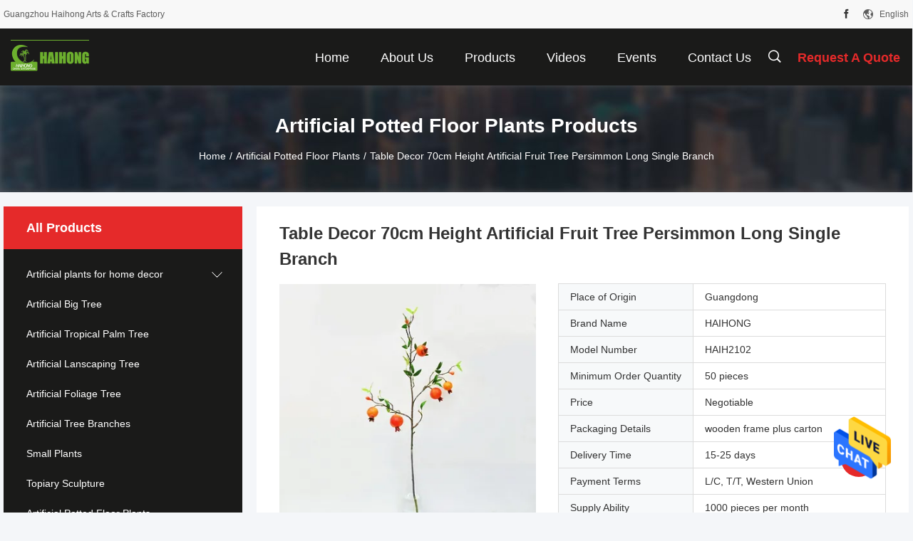

--- FILE ---
content_type: text/html
request_url: https://www.artificial-landscape.com/sale-14095852-table-decor-70cm-height-artificial-fruit-tree-persimmon-long-single-branch.html
body_size: 26035
content:

<!DOCTYPE html>
<html lang="en">
<head>
	<meta charset="utf-8">
	<meta http-equiv="X-UA-Compatible" content="IE=edge">
	<meta name="viewport" content="width=device-width, initial-scale=1.0">
    <title>Table Decor 70cm Height Artificial Fruit Tree Persimmon Long Single Branch</title>
	    <meta name="keywords" content="70cm Height Artificial Fruit Tree, Persimmon Single Branch Artificial Fruit Tree, Artificial Potted Floor Plants" />
            <meta name="description" content="High quality Table Decor 70cm Height Artificial Fruit Tree Persimmon Long Single Branch from China, China's leading product market 70cm Height Artificial Fruit Tree product, with strict quality control Persimmon Single Branch Artificial Fruit Tree factories, producing high quality Persimmon Single Branch Artificial Fruit Tree Products." />
    				<link rel='preload'
					  href=/photo/artificial-landscape/sitetpl/style/common.css?ver=1755770469 as='style'><link type='text/css' rel='stylesheet'
					  href=/photo/artificial-landscape/sitetpl/style/common.css?ver=1755770469 media='all'><meta property="og:title" content="Table Decor 70cm Height Artificial Fruit Tree Persimmon Long Single Branch" />
<meta property="og:description" content="High quality Table Decor 70cm Height Artificial Fruit Tree Persimmon Long Single Branch from China, China's leading product market 70cm Height Artificial Fruit Tree product, with strict quality control Persimmon Single Branch Artificial Fruit Tree factories, producing high quality Persimmon Single Branch Artificial Fruit Tree Products." />
<meta property="og:type" content="product" />
<meta property="og:availability" content="instock" />
<meta property="og:site_name" content="Guangzhou Haihong Arts &amp; Crafts Factory" />
<meta property="og:url" content="https://www.artificial-landscape.com/sale-14095852-table-decor-70cm-height-artificial-fruit-tree-persimmon-long-single-branch.html" />
<meta property="og:image" content="https://www.artificial-landscape.com/photo/ps35014230-table_decor_70cm_height_artificial_fruit_tree_persimmon_long_single_branch.jpg" />
<link rel="canonical" href="https://www.artificial-landscape.com/sale-14095852-table-decor-70cm-height-artificial-fruit-tree-persimmon-long-single-branch.html" />
<link rel="alternate" href="https://m.artificial-landscape.com/sale-14095852-table-decor-70cm-height-artificial-fruit-tree-persimmon-long-single-branch.html" media="only screen and (max-width: 640px)" />
<style type="text/css">
/*<![CDATA[*/
.consent__cookie {position: fixed;top: 0;left: 0;width: 100%;height: 0%;z-index: 100000;}.consent__cookie_bg {position: fixed;top: 0;left: 0;width: 100%;height: 100%;background: #000;opacity: .6;display: none }.consent__cookie_rel {position: fixed;bottom:0;left: 0;width: 100%;background: #fff;display: -webkit-box;display: -ms-flexbox;display: flex;flex-wrap: wrap;padding: 24px 80px;-webkit-box-sizing: border-box;box-sizing: border-box;-webkit-box-pack: justify;-ms-flex-pack: justify;justify-content: space-between;-webkit-transition: all ease-in-out .3s;transition: all ease-in-out .3s }.consent__close {position: absolute;top: 20px;right: 20px;cursor: pointer }.consent__close svg {fill: #777 }.consent__close:hover svg {fill: #000 }.consent__cookie_box {flex: 1;word-break: break-word;}.consent__warm {color: #777;font-size: 16px;margin-bottom: 12px;line-height: 19px }.consent__title {color: #333;font-size: 20px;font-weight: 600;margin-bottom: 12px;line-height: 23px }.consent__itxt {color: #333;font-size: 14px;margin-bottom: 12px;display: -webkit-box;display: -ms-flexbox;display: flex;-webkit-box-align: center;-ms-flex-align: center;align-items: center }.consent__itxt i {display: -webkit-inline-box;display: -ms-inline-flexbox;display: inline-flex;width: 28px;height: 28px;border-radius: 50%;background: #e0f9e9;margin-right: 8px;-webkit-box-align: center;-ms-flex-align: center;align-items: center;-webkit-box-pack: center;-ms-flex-pack: center;justify-content: center }.consent__itxt svg {fill: #3ca860 }.consent__txt {color: #a6a6a6;font-size: 14px;margin-bottom: 8px;line-height: 17px }.consent__btns {display: -webkit-box;display: -ms-flexbox;display: flex;-webkit-box-orient: vertical;-webkit-box-direction: normal;-ms-flex-direction: column;flex-direction: column;-webkit-box-pack: center;-ms-flex-pack: center;justify-content: center;flex-shrink: 0;}.consent__btn {width: 280px;height: 40px;line-height: 40px;text-align: center;background: #3ca860;color: #fff;border-radius: 4px;margin: 8px 0;-webkit-box-sizing: border-box;box-sizing: border-box;cursor: pointer;font-size:14px}.consent__btn:hover {background: #00823b }.consent__btn.empty {color: #3ca860;border: 1px solid #3ca860;background: #fff }.consent__btn.empty:hover {background: #3ca860;color: #fff }.open .consent__cookie_bg {display: block }.open .consent__cookie_rel {bottom: 0 }@media (max-width: 760px) {.consent__btns {width: 100%;align-items: center;}.consent__cookie_rel {padding: 20px 24px }}.consent__cookie.open {display: block;}.consent__cookie {display: none;}
/*]]>*/
</style>
<script type="text/javascript">
/*<![CDATA[*/
window.isvideotpl = 0;window.detailurl = '';
var isShowGuide=0;showGuideColor=0;var company_type = 4;var webim_domain = '';

var colorUrl = '';
var aisearch = 0;
var selfUrl = '';
window.playerReportUrl='/vod/view_count/report';
var query_string = ["Products","Detail"];
var g_tp = '';
var customtplcolor = 99704;
window.predomainsub = "";
/*]]>*/
</script>
</head>
<body>
<img src="/logo.gif" style="display:none" alt="logo"/>
    <div id="floatAd" style="z-index: 110000;position:absolute;right:30px;bottom:60px;height:79px;display: block;">
                                <a href="/webim/webim_tab.html" rel="nofollow" data-uid="69591" onclick= 'setwebimCookie(69591,14095852,4);' target="_blank">
            <img style="width: 80px;cursor: pointer;" alt='Send Message' src="/images/floatimage_chat.gif"/>
        </a>
                                </div>
<a style="display: none!important;" title="Guangzhou Haihong Arts & Crafts Factory" class="float-inquiry" href="/contactnow.html" onclick='setinquiryCookie("{\"showproduct\":1,\"pid\":\"14095852\",\"name\":\"Table Decor 70cm Height Artificial Fruit Tree Persimmon Long Single Branch\",\"source_url\":\"\\/sale-14095852-table-decor-70cm-height-artificial-fruit-tree-persimmon-long-single-branch.html\",\"picurl\":\"\\/photo\\/pd35014230-table_decor_70cm_height_artificial_fruit_tree_persimmon_long_single_branch.jpg\",\"propertyDetail\":[[\"Material\",\"leaf handle leaf\"],[\"Plant type\",\"Shrubs\"],[\"Color\",\"Picture\"],[\"Feature\",\"Eco Friendly\\/Everlasting\\/Comfort\"]],\"company_name\":null,\"picurl_c\":\"\\/photo\\/pc35014230-table_decor_70cm_height_artificial_fruit_tree_persimmon_long_single_branch.jpg\",\"price\":\"Negotiable\",\"username\":\"Diane\",\"viewTime\":\"Last Login : 1 hours 50 minutes ago\",\"subject\":\"Please send me a quote on your Table Decor 70cm Height Artificial Fruit Tree Persimmon Long Single Branch\",\"countrycode\":\"\"}");'></a>
<script>
var originProductInfo = '';
var originProductInfo = {"showproduct":1,"pid":"14095852","name":"Table Decor 70cm Height Artificial Fruit Tree Persimmon Long Single Branch","source_url":"\/sale-14095852-table-decor-70cm-height-artificial-fruit-tree-persimmon-long-single-branch.html","picurl":"\/photo\/pd35014230-table_decor_70cm_height_artificial_fruit_tree_persimmon_long_single_branch.jpg","propertyDetail":[["Material","leaf handle leaf"],["Plant type","Shrubs"],["Color","Picture"],["Feature","Eco Friendly\/Everlasting\/Comfort"]],"company_name":null,"picurl_c":"\/photo\/pc35014230-table_decor_70cm_height_artificial_fruit_tree_persimmon_long_single_branch.jpg","price":"Negotiable","username":"Diane","viewTime":"Last Login : 1 hours 50 minutes ago","subject":"Can you supply Table Decor 70cm Height Artificial Fruit Tree Persimmon Long Single Branch for us","countrycode":""};
var save_url = "/contactsave.html";
var update_url = "/updateinquiry.html";
var productInfo = {};
var defaulProductInfo = {};
var myDate = new Date();
var curDate = myDate.getFullYear()+'-'+(parseInt(myDate.getMonth())+1)+'-'+myDate.getDate();
var message = '';
var default_pop = 1;
var leaveMessageDialog = document.getElementsByClassName('leave-message-dialog')[0]; // 获取弹层
var _$$ = function (dom) {
    return document.querySelectorAll(dom);
};
resInfo = originProductInfo;
resInfo['name'] = resInfo['name'] || '';
defaulProductInfo.pid = resInfo['pid'];
defaulProductInfo.productName = resInfo['name'] ?? '';
defaulProductInfo.productInfo = resInfo['propertyDetail'];
defaulProductInfo.productImg = resInfo['picurl_c'];
defaulProductInfo.subject = resInfo['subject'] ?? '';
defaulProductInfo.productImgAlt = resInfo['name'] ?? '';
var inquirypopup_tmp = 1;
var message = 'Dear,'+'\r\n'+"I am interested in"+' '+trim(resInfo['name'])+", could you send me more details such as type, size, MOQ, material, etc."+'\r\n'+"Thanks!"+'\r\n'+"Waiting for your reply.";
var message_1 = 'Dear,'+'\r\n'+"I am interested in"+' '+trim(resInfo['name'])+", could you send me more details such as type, size, MOQ, material, etc."+'\r\n'+"Thanks!"+'\r\n'+"Waiting for your reply.";
var message_2 = 'Hello,'+'\r\n'+"I am looking for"+' '+trim(resInfo['name'])+", please send me the price, specification and picture."+'\r\n'+"Your swift response will be highly appreciated."+'\r\n'+"Feel free to contact me for more information."+'\r\n'+"Thanks a lot.";
var message_3 = 'Hello,'+'\r\n'+trim(resInfo['name'])+' '+"meets my expectations."+'\r\n'+"Please give me the best price and some other product information."+'\r\n'+"Feel free to contact me via my mail."+'\r\n'+"Thanks a lot.";

var message_4 = 'Dear,'+'\r\n'+"What is the FOB price on your"+' '+trim(resInfo['name'])+'?'+'\r\n'+"Which is the nearest port name?"+'\r\n'+"Please reply me as soon as possible, it would be better to share further information."+'\r\n'+"Regards!";
var message_5 = 'Hi there,'+'\r\n'+"I am very interested in your"+' '+trim(resInfo['name'])+'.'+'\r\n'+"Please send me your product details."+'\r\n'+"Looking forward to your quick reply."+'\r\n'+"Feel free to contact me by mail."+'\r\n'+"Regards!";

var message_6 = 'Dear,'+'\r\n'+"Please provide us with information about your"+' '+trim(resInfo['name'])+", such as type, size, material, and of course the best price."+'\r\n'+"Looking forward to your quick reply."+'\r\n'+"Thank you!";
var message_7 = 'Dear,'+'\r\n'+"Can you supply"+' '+trim(resInfo['name'])+" for us?"+'\r\n'+"First we want a price list and some product details."+'\r\n'+"I hope to get reply asap and look forward to cooperation."+'\r\n'+"Thank you very much.";
var message_8 = 'hi,'+'\r\n'+"I am looking for"+' '+trim(resInfo['name'])+", please give me some more detailed product information."+'\r\n'+"I look forward to your reply."+'\r\n'+"Thank you!";
var message_9 = 'Hello,'+'\r\n'+"Your"+' '+trim(resInfo['name'])+" meets my requirements very well."+'\r\n'+"Please send me the price, specification, and similar model will be OK."+'\r\n'+"Feel free to chat with me."+'\r\n'+"Thanks!";
var message_10 = 'Dear,'+'\r\n'+"I want to know more about the details and quotation of"+' '+trim(resInfo['name'])+'.'+'\r\n'+"Feel free to contact me."+'\r\n'+"Regards!";

var r = getRandom(1,10);

defaulProductInfo.message = eval("message_"+r);
    defaulProductInfo.message = eval("message_"+r);
        var mytAjax = {

    post: function(url, data, fn) {
        var xhr = new XMLHttpRequest();
        xhr.open("POST", url, true);
        xhr.setRequestHeader("Content-Type", "application/x-www-form-urlencoded;charset=UTF-8");
        xhr.setRequestHeader("X-Requested-With", "XMLHttpRequest");
        xhr.setRequestHeader('Content-Type','text/plain;charset=UTF-8');
        xhr.onreadystatechange = function() {
            if(xhr.readyState == 4 && (xhr.status == 200 || xhr.status == 304)) {
                fn.call(this, xhr.responseText);
            }
        };
        xhr.send(data);
    },

    postform: function(url, data, fn) {
        var xhr = new XMLHttpRequest();
        xhr.open("POST", url, true);
        xhr.setRequestHeader("X-Requested-With", "XMLHttpRequest");
        xhr.onreadystatechange = function() {
            if(xhr.readyState == 4 && (xhr.status == 200 || xhr.status == 304)) {
                fn.call(this, xhr.responseText);
            }
        };
        xhr.send(data);
    }
};
/*window.onload = function(){
    leaveMessageDialog = document.getElementsByClassName('leave-message-dialog')[0];
    if (window.localStorage.recordDialogStatus=='undefined' || (window.localStorage.recordDialogStatus!='undefined' && window.localStorage.recordDialogStatus != curDate)) {
        setTimeout(function(){
            if(parseInt(inquirypopup_tmp%10) == 1){
                creatDialog(defaulProductInfo, 1);
            }
        }, 6000);
    }
};*/
function trim(str)
{
    str = str.replace(/(^\s*)/g,"");
    return str.replace(/(\s*$)/g,"");
};
function getRandom(m,n){
    var num = Math.floor(Math.random()*(m - n) + n);
    return num;
};
function strBtn(param) {

    var starattextarea = document.getElementById("textareamessage").value.length;
    var email = document.getElementById("startEmail").value;

    var default_tip = document.querySelectorAll(".watermark_container").length;
    if (20 < starattextarea && starattextarea < 3000) {
        if(default_tip>0){
            document.getElementById("textareamessage1").parentNode.parentNode.nextElementSibling.style.display = "none";
        }else{
            document.getElementById("textareamessage1").parentNode.nextElementSibling.style.display = "none";
        }

    } else {
        if(default_tip>0){
            document.getElementById("textareamessage1").parentNode.parentNode.nextElementSibling.style.display = "block";
        }else{
            document.getElementById("textareamessage1").parentNode.nextElementSibling.style.display = "block";
        }

        return;
    }

    // var re = /^([a-zA-Z0-9_-])+@([a-zA-Z0-9_-])+\.([a-zA-Z0-9_-])+/i;/*邮箱不区分大小写*/
    var re = /^[a-zA-Z0-9][\w-]*(\.?[\w-]+)*@[a-zA-Z0-9-]+(\.[a-zA-Z0-9]+)+$/i;
    if (!re.test(email)) {
        document.getElementById("startEmail").nextElementSibling.style.display = "block";
        return;
    } else {
        document.getElementById("startEmail").nextElementSibling.style.display = "none";
    }

    var subject = document.getElementById("pop_subject").value;
    var pid = document.getElementById("pop_pid").value;
    var message = document.getElementById("textareamessage").value;
    var sender_email = document.getElementById("startEmail").value;
    var tel = '';
    if (document.getElementById("tel0") != undefined && document.getElementById("tel0") != '')
        tel = document.getElementById("tel0").value;
    var form_serialize = '&tel='+tel;

    form_serialize = form_serialize.replace(/\+/g, "%2B");
    mytAjax.post(save_url,"pid="+pid+"&subject="+subject+"&email="+sender_email+"&message="+(message)+form_serialize,function(res){
        var mes = JSON.parse(res);
        if(mes.status == 200){
            var iid = mes.iid;
            document.getElementById("pop_iid").value = iid;
            document.getElementById("pop_uuid").value = mes.uuid;

            if(typeof gtag_report_conversion === "function"){
                gtag_report_conversion();//执行统计js代码
            }
            if(typeof fbq === "function"){
                fbq('track','Purchase');//执行统计js代码
            }
        }
    });
    for (var index = 0; index < document.querySelectorAll(".dialog-content-pql").length; index++) {
        document.querySelectorAll(".dialog-content-pql")[index].style.display = "none";
    };
    $('#idphonepql').val(tel);
    document.getElementById("dialog-content-pql-id").style.display = "block";
    ;
};
function twoBtnOk(param) {

    var selectgender = document.getElementById("Mr").innerHTML;
    var iid = document.getElementById("pop_iid").value;
    var sendername = document.getElementById("idnamepql").value;
    var senderphone = document.getElementById("idphonepql").value;
    var sendercname = document.getElementById("idcompanypql").value;
    var uuid = document.getElementById("pop_uuid").value;
    var gender = 2;
    if(selectgender == 'Mr.') gender = 0;
    if(selectgender == 'Mrs.') gender = 1;
    var pid = document.getElementById("pop_pid").value;
    var form_serialize = '';

        form_serialize = form_serialize.replace(/\+/g, "%2B");

    mytAjax.post(update_url,"iid="+iid+"&gender="+gender+"&uuid="+uuid+"&name="+(sendername)+"&tel="+(senderphone)+"&company="+(sendercname)+form_serialize,function(res){});

    for (var index = 0; index < document.querySelectorAll(".dialog-content-pql").length; index++) {
        document.querySelectorAll(".dialog-content-pql")[index].style.display = "none";
    };
    document.getElementById("dialog-content-pql-ok").style.display = "block";

};
function toCheckMust(name) {
    $('#'+name+'error').hide();
}
function handClidk(param) {
    var starattextarea = document.getElementById("textareamessage1").value.length;
    var email = document.getElementById("startEmail1").value;
    var default_tip = document.querySelectorAll(".watermark_container").length;
    if (20 < starattextarea && starattextarea < 3000) {
        if(default_tip>0){
            document.getElementById("textareamessage1").parentNode.parentNode.nextElementSibling.style.display = "none";
        }else{
            document.getElementById("textareamessage1").parentNode.nextElementSibling.style.display = "none";
        }

    } else {
        if(default_tip>0){
            document.getElementById("textareamessage1").parentNode.parentNode.nextElementSibling.style.display = "block";
        }else{
            document.getElementById("textareamessage1").parentNode.nextElementSibling.style.display = "block";
        }

        return;
    }

    // var re = /^([a-zA-Z0-9_-])+@([a-zA-Z0-9_-])+\.([a-zA-Z0-9_-])+/i;
    var re = /^[a-zA-Z0-9][\w-]*(\.?[\w-]+)*@[a-zA-Z0-9-]+(\.[a-zA-Z0-9]+)+$/i;
    if (!re.test(email)) {
        document.getElementById("startEmail1").nextElementSibling.style.display = "block";
        return;
    } else {
        document.getElementById("startEmail1").nextElementSibling.style.display = "none";
    }

    var subject = document.getElementById("pop_subject").value;
    var pid = document.getElementById("pop_pid").value;
    var message = document.getElementById("textareamessage1").value;
    var sender_email = document.getElementById("startEmail1").value;
    var form_serialize = tel = '';
    if (document.getElementById("tel1") != undefined && document.getElementById("tel1") != '')
        tel = document.getElementById("tel1").value;
        mytAjax.post(save_url,"email="+sender_email+"&tel="+tel+"&pid="+pid+"&message="+message+"&subject="+subject+form_serialize,function(res){

        var mes = JSON.parse(res);
        if(mes.status == 200){
            var iid = mes.iid;
            document.getElementById("pop_iid").value = iid;
            document.getElementById("pop_uuid").value = mes.uuid;
            if(typeof gtag_report_conversion === "function"){
                gtag_report_conversion();//执行统计js代码
            }
        }

    });
    for (var index = 0; index < document.querySelectorAll(".dialog-content-pql").length; index++) {
        document.querySelectorAll(".dialog-content-pql")[index].style.display = "none";
    };
    $('#idphonepql').val(tel);
    document.getElementById("dialog-content-pql-id").style.display = "block";

};
window.addEventListener('load', function () {
    $('.checkbox-wrap label').each(function(){
        if($(this).find('input').prop('checked')){
            $(this).addClass('on')
        }else {
            $(this).removeClass('on')
        }
    })
    $(document).on('click', '.checkbox-wrap label' , function(ev){
        if (ev.target.tagName.toUpperCase() != 'INPUT') {
            $(this).toggleClass('on')
        }
    })
})

function hand_video(pdata) {
    data = JSON.parse(pdata);
    productInfo.productName = data.productName;
    productInfo.productInfo = data.productInfo;
    productInfo.productImg = data.productImg;
    productInfo.subject = data.subject;

    var message = 'Dear,'+'\r\n'+"I am interested in"+' '+trim(data.productName)+", could you send me more details such as type, size, quantity, material, etc."+'\r\n'+"Thanks!"+'\r\n'+"Waiting for your reply.";

    var message = 'Dear,'+'\r\n'+"I am interested in"+' '+trim(data.productName)+", could you send me more details such as type, size, MOQ, material, etc."+'\r\n'+"Thanks!"+'\r\n'+"Waiting for your reply.";
    var message_1 = 'Dear,'+'\r\n'+"I am interested in"+' '+trim(data.productName)+", could you send me more details such as type, size, MOQ, material, etc."+'\r\n'+"Thanks!"+'\r\n'+"Waiting for your reply.";
    var message_2 = 'Hello,'+'\r\n'+"I am looking for"+' '+trim(data.productName)+", please send me the price, specification and picture."+'\r\n'+"Your swift response will be highly appreciated."+'\r\n'+"Feel free to contact me for more information."+'\r\n'+"Thanks a lot.";
    var message_3 = 'Hello,'+'\r\n'+trim(data.productName)+' '+"meets my expectations."+'\r\n'+"Please give me the best price and some other product information."+'\r\n'+"Feel free to contact me via my mail."+'\r\n'+"Thanks a lot.";

    var message_4 = 'Dear,'+'\r\n'+"What is the FOB price on your"+' '+trim(data.productName)+'?'+'\r\n'+"Which is the nearest port name?"+'\r\n'+"Please reply me as soon as possible, it would be better to share further information."+'\r\n'+"Regards!";
    var message_5 = 'Hi there,'+'\r\n'+"I am very interested in your"+' '+trim(data.productName)+'.'+'\r\n'+"Please send me your product details."+'\r\n'+"Looking forward to your quick reply."+'\r\n'+"Feel free to contact me by mail."+'\r\n'+"Regards!";

    var message_6 = 'Dear,'+'\r\n'+"Please provide us with information about your"+' '+trim(data.productName)+", such as type, size, material, and of course the best price."+'\r\n'+"Looking forward to your quick reply."+'\r\n'+"Thank you!";
    var message_7 = 'Dear,'+'\r\n'+"Can you supply"+' '+trim(data.productName)+" for us?"+'\r\n'+"First we want a price list and some product details."+'\r\n'+"I hope to get reply asap and look forward to cooperation."+'\r\n'+"Thank you very much.";
    var message_8 = 'hi,'+'\r\n'+"I am looking for"+' '+trim(data.productName)+", please give me some more detailed product information."+'\r\n'+"I look forward to your reply."+'\r\n'+"Thank you!";
    var message_9 = 'Hello,'+'\r\n'+"Your"+' '+trim(data.productName)+" meets my requirements very well."+'\r\n'+"Please send me the price, specification, and similar model will be OK."+'\r\n'+"Feel free to chat with me."+'\r\n'+"Thanks!";
    var message_10 = 'Dear,'+'\r\n'+"I want to know more about the details and quotation of"+' '+trim(data.productName)+'.'+'\r\n'+"Feel free to contact me."+'\r\n'+"Regards!";

    var r = getRandom(1,10);

    productInfo.message = eval("message_"+r);
            if(parseInt(inquirypopup_tmp/10) == 1){
        productInfo.message = "";
    }
    productInfo.pid = data.pid;
    creatDialog(productInfo, 2);
};

function handDialog(pdata) {
    data = JSON.parse(pdata);
    productInfo.productName = data.productName;
    productInfo.productInfo = data.productInfo;
    productInfo.productImg = data.productImg;
    productInfo.subject = data.subject;

    var message = 'Dear,'+'\r\n'+"I am interested in"+' '+trim(data.productName)+", could you send me more details such as type, size, quantity, material, etc."+'\r\n'+"Thanks!"+'\r\n'+"Waiting for your reply.";

    var message = 'Dear,'+'\r\n'+"I am interested in"+' '+trim(data.productName)+", could you send me more details such as type, size, MOQ, material, etc."+'\r\n'+"Thanks!"+'\r\n'+"Waiting for your reply.";
    var message_1 = 'Dear,'+'\r\n'+"I am interested in"+' '+trim(data.productName)+", could you send me more details such as type, size, MOQ, material, etc."+'\r\n'+"Thanks!"+'\r\n'+"Waiting for your reply.";
    var message_2 = 'Hello,'+'\r\n'+"I am looking for"+' '+trim(data.productName)+", please send me the price, specification and picture."+'\r\n'+"Your swift response will be highly appreciated."+'\r\n'+"Feel free to contact me for more information."+'\r\n'+"Thanks a lot.";
    var message_3 = 'Hello,'+'\r\n'+trim(data.productName)+' '+"meets my expectations."+'\r\n'+"Please give me the best price and some other product information."+'\r\n'+"Feel free to contact me via my mail."+'\r\n'+"Thanks a lot.";

    var message_4 = 'Dear,'+'\r\n'+"What is the FOB price on your"+' '+trim(data.productName)+'?'+'\r\n'+"Which is the nearest port name?"+'\r\n'+"Please reply me as soon as possible, it would be better to share further information."+'\r\n'+"Regards!";
    var message_5 = 'Hi there,'+'\r\n'+"I am very interested in your"+' '+trim(data.productName)+'.'+'\r\n'+"Please send me your product details."+'\r\n'+"Looking forward to your quick reply."+'\r\n'+"Feel free to contact me by mail."+'\r\n'+"Regards!";

    var message_6 = 'Dear,'+'\r\n'+"Please provide us with information about your"+' '+trim(data.productName)+", such as type, size, material, and of course the best price."+'\r\n'+"Looking forward to your quick reply."+'\r\n'+"Thank you!";
    var message_7 = 'Dear,'+'\r\n'+"Can you supply"+' '+trim(data.productName)+" for us?"+'\r\n'+"First we want a price list and some product details."+'\r\n'+"I hope to get reply asap and look forward to cooperation."+'\r\n'+"Thank you very much.";
    var message_8 = 'hi,'+'\r\n'+"I am looking for"+' '+trim(data.productName)+", please give me some more detailed product information."+'\r\n'+"I look forward to your reply."+'\r\n'+"Thank you!";
    var message_9 = 'Hello,'+'\r\n'+"Your"+' '+trim(data.productName)+" meets my requirements very well."+'\r\n'+"Please send me the price, specification, and similar model will be OK."+'\r\n'+"Feel free to chat with me."+'\r\n'+"Thanks!";
    var message_10 = 'Dear,'+'\r\n'+"I want to know more about the details and quotation of"+' '+trim(data.productName)+'.'+'\r\n'+"Feel free to contact me."+'\r\n'+"Regards!";

    var r = getRandom(1,10);
    productInfo.message = eval("message_"+r);
            if(parseInt(inquirypopup_tmp/10) == 1){
        productInfo.message = "";
    }
    productInfo.pid = data.pid;
    creatDialog(productInfo, 2);
};

function closepql(param) {

    leaveMessageDialog.style.display = 'none';
};

function closepql2(param) {

    for (var index = 0; index < document.querySelectorAll(".dialog-content-pql").length; index++) {
        document.querySelectorAll(".dialog-content-pql")[index].style.display = "none";
    };
    document.getElementById("dialog-content-pql-ok").style.display = "block";
};

function decodeHtmlEntities(str) {
    var tempElement = document.createElement('div');
    tempElement.innerHTML = str;
    return tempElement.textContent || tempElement.innerText || '';
}

function initProduct(productInfo,type){

    productInfo.productName = decodeHtmlEntities(productInfo.productName);
    productInfo.message = decodeHtmlEntities(productInfo.message);

    leaveMessageDialog = document.getElementsByClassName('leave-message-dialog')[0];
    leaveMessageDialog.style.display = "block";
    if(type == 3){
        var popinquiryemail = document.getElementById("popinquiryemail").value;
        _$$("#startEmail1")[0].value = popinquiryemail;
    }else{
        _$$("#startEmail1")[0].value = "";
    }
    _$$("#startEmail")[0].value = "";
    _$$("#idnamepql")[0].value = "";
    _$$("#idphonepql")[0].value = "";
    _$$("#idcompanypql")[0].value = "";

    _$$("#pop_pid")[0].value = productInfo.pid;
    _$$("#pop_subject")[0].value = productInfo.subject;
    
    if(parseInt(inquirypopup_tmp/10) == 1){
        productInfo.message = "";
    }

    _$$("#textareamessage1")[0].value = productInfo.message;
    _$$("#textareamessage")[0].value = productInfo.message;

    _$$("#dialog-content-pql-id .titlep")[0].innerHTML = productInfo.productName;
    _$$("#dialog-content-pql-id img")[0].setAttribute("src", productInfo.productImg);
    _$$("#dialog-content-pql-id img")[0].setAttribute("alt", productInfo.productImgAlt);

    _$$("#dialog-content-pql-id-hand img")[0].setAttribute("src", productInfo.productImg);
    _$$("#dialog-content-pql-id-hand img")[0].setAttribute("alt", productInfo.productImgAlt);
    _$$("#dialog-content-pql-id-hand .titlep")[0].innerHTML = productInfo.productName;

    if (productInfo.productInfo.length > 0) {
        var ul2, ul;
        ul = document.createElement("ul");
        for (var index = 0; index < productInfo.productInfo.length; index++) {
            var el = productInfo.productInfo[index];
            var li = document.createElement("li");
            var span1 = document.createElement("span");
            span1.innerHTML = el[0] + ":";
            var span2 = document.createElement("span");
            span2.innerHTML = el[1];
            li.appendChild(span1);
            li.appendChild(span2);
            ul.appendChild(li);

        }
        ul2 = ul.cloneNode(true);
        if (type === 1) {
            _$$("#dialog-content-pql-id .left")[0].replaceChild(ul, _$$("#dialog-content-pql-id .left ul")[0]);
        } else {
            _$$("#dialog-content-pql-id-hand .left")[0].replaceChild(ul2, _$$("#dialog-content-pql-id-hand .left ul")[0]);
            _$$("#dialog-content-pql-id .left")[0].replaceChild(ul, _$$("#dialog-content-pql-id .left ul")[0]);
        }
    };
    for (var index = 0; index < _$$("#dialog-content-pql-id .right ul li").length; index++) {
        _$$("#dialog-content-pql-id .right ul li")[index].addEventListener("click", function (params) {
            _$$("#dialog-content-pql-id .right #Mr")[0].innerHTML = this.innerHTML
        }, false)

    };

};
function closeInquiryCreateDialog() {
    document.getElementById("xuanpan_dialog_box_pql").style.display = "none";
};
function showInquiryCreateDialog() {
    document.getElementById("xuanpan_dialog_box_pql").style.display = "block";
};
function submitPopInquiry(){
    var message = document.getElementById("inquiry_message").value;
    var email = document.getElementById("inquiry_email").value;
    var subject = defaulProductInfo.subject;
    var pid = defaulProductInfo.pid;
    if (email === undefined) {
        showInquiryCreateDialog();
        document.getElementById("inquiry_email").style.border = "1px solid red";
        return false;
    };
    if (message === undefined) {
        showInquiryCreateDialog();
        document.getElementById("inquiry_message").style.border = "1px solid red";
        return false;
    };
    if (email.search(/^\w+((-\w+)|(\.\w+))*\@[A-Za-z0-9]+((\.|-)[A-Za-z0-9]+)*\.[A-Za-z0-9]+$/) == -1) {
        document.getElementById("inquiry_email").style.border= "1px solid red";
        showInquiryCreateDialog();
        return false;
    } else {
        document.getElementById("inquiry_email").style.border= "";
    };
    if (message.length < 20 || message.length >3000) {
        showInquiryCreateDialog();
        document.getElementById("inquiry_message").style.border = "1px solid red";
        return false;
    } else {
        document.getElementById("inquiry_message").style.border = "";
    };
    var tel = '';
    if (document.getElementById("tel") != undefined && document.getElementById("tel") != '')
        tel = document.getElementById("tel").value;

    mytAjax.post(save_url,"pid="+pid+"&subject="+subject+"&email="+email+"&message="+(message)+'&tel='+tel,function(res){
        var mes = JSON.parse(res);
        if(mes.status == 200){
            var iid = mes.iid;
            document.getElementById("pop_iid").value = iid;
            document.getElementById("pop_uuid").value = mes.uuid;

        }
    });
    initProduct(defaulProductInfo);
    for (var index = 0; index < document.querySelectorAll(".dialog-content-pql").length; index++) {
        document.querySelectorAll(".dialog-content-pql")[index].style.display = "none";
    };
    $('#idphonepql').val(tel);
    document.getElementById("dialog-content-pql-id").style.display = "block";

};

//带附件上传
function submitPopInquiryfile(email_id,message_id,check_sort,name_id,phone_id,company_id,attachments){

    if(typeof(check_sort) == 'undefined'){
        check_sort = 0;
    }
    var message = document.getElementById(message_id).value;
    var email = document.getElementById(email_id).value;
    var attachments = document.getElementById(attachments).value;
    if(typeof(name_id) !== 'undefined' && name_id != ""){
        var name  = document.getElementById(name_id).value;
    }
    if(typeof(phone_id) !== 'undefined' && phone_id != ""){
        var phone = document.getElementById(phone_id).value;
    }
    if(typeof(company_id) !== 'undefined' && company_id != ""){
        var company = document.getElementById(company_id).value;
    }
    var subject = defaulProductInfo.subject;
    var pid = defaulProductInfo.pid;

    if(check_sort == 0){
        if (email === undefined) {
            showInquiryCreateDialog();
            document.getElementById(email_id).style.border = "1px solid red";
            return false;
        };
        if (message === undefined) {
            showInquiryCreateDialog();
            document.getElementById(message_id).style.border = "1px solid red";
            return false;
        };

        if (email.search(/^\w+((-\w+)|(\.\w+))*\@[A-Za-z0-9]+((\.|-)[A-Za-z0-9]+)*\.[A-Za-z0-9]+$/) == -1) {
            document.getElementById(email_id).style.border= "1px solid red";
            showInquiryCreateDialog();
            return false;
        } else {
            document.getElementById(email_id).style.border= "";
        };
        if (message.length < 20 || message.length >3000) {
            showInquiryCreateDialog();
            document.getElementById(message_id).style.border = "1px solid red";
            return false;
        } else {
            document.getElementById(message_id).style.border = "";
        };
    }else{

        if (message === undefined) {
            showInquiryCreateDialog();
            document.getElementById(message_id).style.border = "1px solid red";
            return false;
        };

        if (email === undefined) {
            showInquiryCreateDialog();
            document.getElementById(email_id).style.border = "1px solid red";
            return false;
        };

        if (message.length < 20 || message.length >3000) {
            showInquiryCreateDialog();
            document.getElementById(message_id).style.border = "1px solid red";
            return false;
        } else {
            document.getElementById(message_id).style.border = "";
        };

        if (email.search(/^\w+((-\w+)|(\.\w+))*\@[A-Za-z0-9]+((\.|-)[A-Za-z0-9]+)*\.[A-Za-z0-9]+$/) == -1) {
            document.getElementById(email_id).style.border= "1px solid red";
            showInquiryCreateDialog();
            return false;
        } else {
            document.getElementById(email_id).style.border= "";
        };

    };

    mytAjax.post(save_url,"pid="+pid+"&subject="+subject+"&email="+email+"&message="+message+"&company="+company+"&attachments="+attachments,function(res){
        var mes = JSON.parse(res);
        if(mes.status == 200){
            var iid = mes.iid;
            document.getElementById("pop_iid").value = iid;
            document.getElementById("pop_uuid").value = mes.uuid;

            if(typeof gtag_report_conversion === "function"){
                gtag_report_conversion();//执行统计js代码
            }
            if(typeof fbq === "function"){
                fbq('track','Purchase');//执行统计js代码
            }
        }
    });
    initProduct(defaulProductInfo);

    if(name !== undefined && name != ""){
        _$$("#idnamepql")[0].value = name;
    }

    if(phone !== undefined && phone != ""){
        _$$("#idphonepql")[0].value = phone;
    }

    if(company !== undefined && company != ""){
        _$$("#idcompanypql")[0].value = company;
    }

    for (var index = 0; index < document.querySelectorAll(".dialog-content-pql").length; index++) {
        document.querySelectorAll(".dialog-content-pql")[index].style.display = "none";
    };
    document.getElementById("dialog-content-pql-id").style.display = "block";

};
function submitPopInquiryByParam(email_id,message_id,check_sort,name_id,phone_id,company_id){

    if(typeof(check_sort) == 'undefined'){
        check_sort = 0;
    }

    var senderphone = '';
    var message = document.getElementById(message_id).value;
    var email = document.getElementById(email_id).value;
    if(typeof(name_id) !== 'undefined' && name_id != ""){
        var name  = document.getElementById(name_id).value;
    }
    if(typeof(phone_id) !== 'undefined' && phone_id != ""){
        var phone = document.getElementById(phone_id).value;
        senderphone = phone;
    }
    if(typeof(company_id) !== 'undefined' && company_id != ""){
        var company = document.getElementById(company_id).value;
    }
    var subject = defaulProductInfo.subject;
    var pid = defaulProductInfo.pid;

    if(check_sort == 0){
        if (email === undefined) {
            showInquiryCreateDialog();
            document.getElementById(email_id).style.border = "1px solid red";
            return false;
        };
        if (message === undefined) {
            showInquiryCreateDialog();
            document.getElementById(message_id).style.border = "1px solid red";
            return false;
        };

        if (email.search(/^\w+((-\w+)|(\.\w+))*\@[A-Za-z0-9]+((\.|-)[A-Za-z0-9]+)*\.[A-Za-z0-9]+$/) == -1) {
            document.getElementById(email_id).style.border= "1px solid red";
            showInquiryCreateDialog();
            return false;
        } else {
            document.getElementById(email_id).style.border= "";
        };
        if (message.length < 20 || message.length >3000) {
            showInquiryCreateDialog();
            document.getElementById(message_id).style.border = "1px solid red";
            return false;
        } else {
            document.getElementById(message_id).style.border = "";
        };
    }else{

        if (message === undefined) {
            showInquiryCreateDialog();
            document.getElementById(message_id).style.border = "1px solid red";
            return false;
        };

        if (email === undefined) {
            showInquiryCreateDialog();
            document.getElementById(email_id).style.border = "1px solid red";
            return false;
        };

        if (message.length < 20 || message.length >3000) {
            showInquiryCreateDialog();
            document.getElementById(message_id).style.border = "1px solid red";
            return false;
        } else {
            document.getElementById(message_id).style.border = "";
        };

        if (email.search(/^\w+((-\w+)|(\.\w+))*\@[A-Za-z0-9]+((\.|-)[A-Za-z0-9]+)*\.[A-Za-z0-9]+$/) == -1) {
            document.getElementById(email_id).style.border= "1px solid red";
            showInquiryCreateDialog();
            return false;
        } else {
            document.getElementById(email_id).style.border= "";
        };

    };

    var productsku = "";
    if($("#product_sku").length > 0){
        productsku = $("#product_sku").html();
    }

    mytAjax.post(save_url,"tel="+senderphone+"&pid="+pid+"&subject="+subject+"&email="+email+"&message="+message+"&messagesku="+encodeURI(productsku),function(res){
        var mes = JSON.parse(res);
        if(mes.status == 200){
            var iid = mes.iid;
            document.getElementById("pop_iid").value = iid;
            document.getElementById("pop_uuid").value = mes.uuid;

            if(typeof gtag_report_conversion === "function"){
                gtag_report_conversion();//执行统计js代码
            }
            if(typeof fbq === "function"){
                fbq('track','Purchase');//执行统计js代码
            }
        }
    });
    initProduct(defaulProductInfo);

    if(name !== undefined && name != ""){
        _$$("#idnamepql")[0].value = name;
    }

    if(phone !== undefined && phone != ""){
        _$$("#idphonepql")[0].value = phone;
    }

    if(company !== undefined && company != ""){
        _$$("#idcompanypql")[0].value = company;
    }

    for (var index = 0; index < document.querySelectorAll(".dialog-content-pql").length; index++) {
        document.querySelectorAll(".dialog-content-pql")[index].style.display = "none";

    };
    document.getElementById("dialog-content-pql-id").style.display = "block";

};

function creat_videoDialog(productInfo, type) {

    if(type == 1){
        if(default_pop != 1){
            return false;
        }
        window.localStorage.recordDialogStatus = curDate;
    }else{
        default_pop = 0;
    }
    initProduct(productInfo, type);
    if (type === 1) {
        // 自动弹出
        for (var index = 0; index < document.querySelectorAll(".dialog-content-pql").length; index++) {

            document.querySelectorAll(".dialog-content-pql")[index].style.display = "none";
        };
        document.getElementById("dialog-content-pql").style.display = "block";
    } else {
        // 手动弹出
        for (var index = 0; index < document.querySelectorAll(".dialog-content-pql").length; index++) {
            document.querySelectorAll(".dialog-content-pql")[index].style.display = "none";
        };
        document.getElementById("dialog-content-pql-id-hand").style.display = "block";
    }
}

function creatDialog(productInfo, type) {

    if(type == 1){
        if(default_pop != 1){
            return false;
        }
        window.localStorage.recordDialogStatus = curDate;
    }else{
        default_pop = 0;
    }
    initProduct(productInfo, type);
    if (type === 1) {
        // 自动弹出
        for (var index = 0; index < document.querySelectorAll(".dialog-content-pql").length; index++) {

            document.querySelectorAll(".dialog-content-pql")[index].style.display = "none";
        };
        document.getElementById("dialog-content-pql").style.display = "block";
    } else {
        // 手动弹出
        for (var index = 0; index < document.querySelectorAll(".dialog-content-pql").length; index++) {
            document.querySelectorAll(".dialog-content-pql")[index].style.display = "none";
        };
        document.getElementById("dialog-content-pql-id-hand").style.display = "block";
    }
}

//带邮箱信息打开询盘框 emailtype=1表示带入邮箱
function openDialog(emailtype){
    var type = 2;//不带入邮箱，手动弹出
    if(emailtype == 1){
        var popinquiryemail = document.getElementById("popinquiryemail").value;
        // var re = /^([a-zA-Z0-9_-])+@([a-zA-Z0-9_-])+\.([a-zA-Z0-9_-])+/i;
        var re = /^[a-zA-Z0-9][\w-]*(\.?[\w-]+)*@[a-zA-Z0-9-]+(\.[a-zA-Z0-9]+)+$/i;
        if (!re.test(popinquiryemail)) {
            //前端提示样式;
            showInquiryCreateDialog();
            document.getElementById("popinquiryemail").style.border = "1px solid red";
            return false;
        } else {
            //前端提示样式;
        }
        var type = 3;
    }
    creatDialog(defaulProductInfo,type);
}

//上传附件
function inquiryUploadFile(){
    var fileObj = document.querySelector("#fileId").files[0];
    //构建表单数据
    var formData = new FormData();
    var filesize = fileObj.size;
    if(filesize > 10485760 || filesize == 0) {
        document.getElementById("filetips").style.display = "block";
        return false;
    }else {
        document.getElementById("filetips").style.display = "none";
    }
    formData.append('popinquiryfile', fileObj);
    document.getElementById("quotefileform").reset();
    var save_url = "/inquiryuploadfile.html";
    mytAjax.postform(save_url,formData,function(res){
        var mes = JSON.parse(res);
        if(mes.status == 200){
            document.getElementById("uploader-file-info").innerHTML = document.getElementById("uploader-file-info").innerHTML + "<span class=op>"+mes.attfile.name+"<a class=delatt id=att"+mes.attfile.id+" onclick=delatt("+mes.attfile.id+");>Delete</a></span>";
            var nowattachs = document.getElementById("attachments").value;
            if( nowattachs !== ""){
                var attachs = JSON.parse(nowattachs);
                attachs[mes.attfile.id] = mes.attfile;
            }else{
                var attachs = {};
                attachs[mes.attfile.id] = mes.attfile;
            }
            document.getElementById("attachments").value = JSON.stringify(attachs);
        }
    });
}
//附件删除
function delatt(attid)
{
    var nowattachs = document.getElementById("attachments").value;
    if( nowattachs !== ""){
        var attachs = JSON.parse(nowattachs);
        if(attachs[attid] == ""){
            return false;
        }
        var formData = new FormData();
        var delfile = attachs[attid]['filename'];
        var save_url = "/inquirydelfile.html";
        if(delfile != "") {
            formData.append('delfile', delfile);
            mytAjax.postform(save_url, formData, function (res) {
                if(res !== "") {
                    var mes = JSON.parse(res);
                    if (mes.status == 200) {
                        delete attachs[attid];
                        document.getElementById("attachments").value = JSON.stringify(attachs);
                        var s = document.getElementById("att"+attid);
                        s.parentNode.remove();
                    }
                }
            });
        }
    }else{
        return false;
    }
}

</script>
<div class="leave-message-dialog" style="display: none">
<style>
    .leave-message-dialog .close:before, .leave-message-dialog .close:after{
        content:initial;
    }
</style>
<div class="dialog-content-pql" id="dialog-content-pql" style="display: none">
    <span class="close" onclick="closepql()"><img src="/images/close.png" alt="close"></span>
    <div class="title">
        <p class="firstp-pql">Leave a Message</p>
        <p class="lastp-pql">We will call you back soon!</p>
    </div>
    <div class="form">
        <div class="textarea">
            <textarea style='font-family: robot;'  name="" id="textareamessage" cols="30" rows="10" style="margin-bottom:14px;width:100%"
                placeholder="Please enter your inquiry details."></textarea>
        </div>
        <p class="error-pql"> <span class="icon-pql"><img src="/images/error.png" alt="Guangzhou Haihong Arts & Crafts Factory"></span> Your message must be between 20-3,000 characters!</p>
        <input id="startEmail" type="text" placeholder="Enter your E-mail" onkeydown="if(event.keyCode === 13){ strBtn();}">
        <p class="error-pql"><span class="icon-pql"><img src="/images/error.png" alt="Guangzhou Haihong Arts & Crafts Factory"></span> Please check your E-mail! </p>
                <div class="operations">
            <div class='btn' id="submitStart" type="submit" onclick="strBtn()">SUBMIT</div>
        </div>
            </div>
</div>
<div class="dialog-content-pql dialog-content-pql-id" id="dialog-content-pql-id" style="display:none">
            <p class="title">More information facilitates better communication.</p>
        <span class="close" onclick="closepql2()"><svg t="1648434466530" class="icon" viewBox="0 0 1024 1024" version="1.1" xmlns="http://www.w3.org/2000/svg" p-id="2198" width="16" height="16"><path d="M576 512l277.333333 277.333333-64 64-277.333333-277.333333L234.666667 853.333333 170.666667 789.333333l277.333333-277.333333L170.666667 234.666667 234.666667 170.666667l277.333333 277.333333L789.333333 170.666667 853.333333 234.666667 576 512z" fill="#444444" p-id="2199"></path></svg></span>
    <div class="left">
        <div class="img"><img></div>
        <p class="titlep"></p>
        <ul> </ul>
    </div>
    <div class="right">
                <div style="position: relative;">
            <div class="mr"> <span id="Mr">Mr.</span>
                <ul>
                    <li>Mr.</li>
                    <li>Mrs.</li>
                </ul>
            </div>
            <input style="text-indent: 80px;" type="text" id="idnamepql" placeholder="Input your name">
        </div>
        <input type="text"  id="idphonepql"  placeholder="Phone Number">
        <input type="text" id="idcompanypql"  placeholder="Company" onkeydown="if(event.keyCode === 13){ twoBtnOk();}">
                <div class="btn form_new" id="twoBtnOk" onclick="twoBtnOk()">OK</div>
    </div>
</div>

<div class="dialog-content-pql dialog-content-pql-ok" id="dialog-content-pql-ok" style="display:none">
            <p class="title">Submitted successfully!</p>
        <span class="close" onclick="closepql()"><svg t="1648434466530" class="icon" viewBox="0 0 1024 1024" version="1.1" xmlns="http://www.w3.org/2000/svg" p-id="2198" width="16" height="16"><path d="M576 512l277.333333 277.333333-64 64-277.333333-277.333333L234.666667 853.333333 170.666667 789.333333l277.333333-277.333333L170.666667 234.666667 234.666667 170.666667l277.333333 277.333333L789.333333 170.666667 853.333333 234.666667 576 512z" fill="#444444" p-id="2199"></path></svg></span>
    <div class="duihaook"></div>
        <p class="p1" style="text-align: center; font-size: 18px; margin-top: 14px;">We will call you back soon!</p>
    <div class="btn" onclick="closepql()" id="endOk" style="margin: 0 auto;margin-top: 50px;">OK</div>
</div>
<div class="dialog-content-pql dialog-content-pql-id dialog-content-pql-id-hand" id="dialog-content-pql-id-hand"
    style="display:none">
     <input type="hidden" name="pop_pid" id="pop_pid" value="0">
     <input type="hidden" name="pop_subject" id="pop_subject" value="">
     <input type="hidden" name="pop_iid" id="pop_iid" value="0">
     <input type="hidden" name="pop_uuid" id="pop_uuid" value="0">
            <div class="title">
            <p class="firstp-pql">Leave a Message</p>
            <p class="lastp-pql">We will call you back soon!</p>
        </div>
        <span class="close" onclick="closepql()"><svg t="1648434466530" class="icon" viewBox="0 0 1024 1024" version="1.1" xmlns="http://www.w3.org/2000/svg" p-id="2198" width="16" height="16"><path d="M576 512l277.333333 277.333333-64 64-277.333333-277.333333L234.666667 853.333333 170.666667 789.333333l277.333333-277.333333L170.666667 234.666667 234.666667 170.666667l277.333333 277.333333L789.333333 170.666667 853.333333 234.666667 576 512z" fill="#444444" p-id="2199"></path></svg></span>
    <div class="left">
        <div class="img"><img></div>
        <p class="titlep"></p>
        <ul> </ul>
    </div>
    <div class="right" style="float:right">
                <div class="form">
            <div class="textarea">
                <textarea style='font-family: robot;' name="message" id="textareamessage1" cols="30" rows="10"
                    placeholder="Please enter your inquiry details."></textarea>
            </div>
            <p class="error-pql"> <span class="icon-pql"><img src="/images/error.png" alt="Guangzhou Haihong Arts & Crafts Factory"></span> Your message must be between 20-3,000 characters!</p>

                            <input style="display:none" id="tel1" name="tel" type="text" oninput="value=value.replace(/[^0-9_+-]/g,'');" placeholder="Phone Number">
                        <input id='startEmail1' name='email' data-type='1' type='text'
                   placeholder="Enter your E-mail"
                   onkeydown='if(event.keyCode === 13){ handClidk();}'>
            
            <p class='error-pql'><span class='icon-pql'>
                    <img src="/images/error.png" alt="Guangzhou Haihong Arts & Crafts Factory"></span> Please check your E-mail!            </p>

            <div class="operations">
                <div class='btn' id="submitStart1" type="submit" onclick="handClidk()">SUBMIT</div>
            </div>
        </div>
    </div>
</div>
</div>
<div id="xuanpan_dialog_box_pql" class="xuanpan_dialog_box_pql"
    style="display:none;background:rgba(0,0,0,.6);width:100%;height:100%;position: fixed;top:0;left:0;z-index: 999999;">
    <div class="box_pql"
      style="width:526px;height:206px;background:rgba(255,255,255,1);opacity:1;border-radius:4px;position: absolute;left: 50%;top: 50%;transform: translate(-50%,-50%);">
      <div onclick="closeInquiryCreateDialog()" class="close close_create_dialog"
        style="cursor: pointer;height:42px;width:40px;float:right;padding-top: 16px;"><span
          style="display: inline-block;width: 25px;height: 2px;background: rgb(114, 114, 114);transform: rotate(45deg); "><span
            style="display: block;width: 25px;height: 2px;background: rgb(114, 114, 114);transform: rotate(-90deg); "></span></span>
      </div>
      <div
        style="height: 72px; overflow: hidden; text-overflow: ellipsis; display:-webkit-box;-ebkit-line-clamp: 3;-ebkit-box-orient: vertical; margin-top: 58px; padding: 0 84px; font-size: 18px; color: rgba(51, 51, 51, 1); text-align: center; ">
        Please leave your correct email and detailed requirements (20-3,000 characters).</div>
      <div onclick="closeInquiryCreateDialog()" class="close_create_dialog"
        style="width: 139px; height: 36px; background: rgba(253, 119, 34, 1); border-radius: 4px; margin: 16px auto; color: rgba(255, 255, 255, 1); font-size: 18px; line-height: 36px; text-align: center;">
        OK</div>
    </div>
</div>
<style type="text/css">.vr-asidebox {position: fixed; bottom: 290px; left: 16px; width: 160px; height: 90px; background: #eee; overflow: hidden; border: 4px solid rgba(4, 120, 237, 0.24); box-shadow: 0px 8px 16px rgba(0, 0, 0, 0.08); border-radius: 8px; display: none; z-index: 1000; } .vr-small {position: fixed; bottom: 290px; left: 16px; width: 72px; height: 90px; background: url(/images/ctm_icon_vr.png) no-repeat center; background-size: 69.5px; overflow: hidden; display: none; cursor: pointer; z-index: 1000; display: block; text-decoration: none; } .vr-group {position: relative; } .vr-animate {width: 160px; height: 90px; background: #eee; position: relative; } .js-marquee {/*margin-right: 0!important;*/ } .vr-link {position: absolute; top: 0; left: 0; width: 100%; height: 100%; display: none; } .vr-mask {position: absolute; top: 0px; left: 0px; width: 100%; height: 100%; display: block; background: #000; opacity: 0.4; } .vr-jump {position: absolute; top: 0px; left: 0px; width: 100%; height: 100%; display: block; background: url(/images/ctm_icon_see.png) no-repeat center center; background-size: 34px; font-size: 0; } .vr-close {position: absolute; top: 50%; right: 0px; width: 16px; height: 20px; display: block; transform: translate(0, -50%); background: rgba(255, 255, 255, 0.6); border-radius: 4px 0px 0px 4px; cursor: pointer; } .vr-close i {position: absolute; top: 0px; left: 0px; width: 100%; height: 100%; display: block; background: url(/images/ctm_icon_left.png) no-repeat center center; background-size: 16px; } .vr-group:hover .vr-link {display: block; } .vr-logo {position: absolute; top: 4px; left: 4px; width: 50px; height: 14px; background: url(/images/ctm_icon_vrshow.png) no-repeat; background-size: 48px; }
</style>

<style>
    .header_99704_101V2 .navigation li>a {
        display: block;
        color: #fff;
        font-size: 18px;
        height: 80px;
        line-height: 80px;
        position: relative;
        overflow: hidden;
        text-transform: capitalize;
    }
    .header_99704_101V2 .navigation li .sub-menu {
        position: absolute;
        min-width: 150px;
        left: 50%;
        top: 100%;
        z-index: 999;
        background-color: #fff;
        text-align: center;
        -webkit-transform: translateX(-50%);
        -moz-transform: translateX(-50%);
        -ms-transform: translateX(-50%);
        -o-transform: translateX(-50%);
        transform: translateX(-50%);
        display: none
    }
    .header_99704_101V2 .header-main .wrap-rule {
        position: relative;
        padding-left: 130px;
        height: 80px;
        overflow: unset;
    }
        .header_99704_101V2 .language-list li{
        display: flex;
        align-items: center;
    }
 .header_99704_101V2 .language-list li div:hover,
 .header_99704_101V2 .language-list li a:hover
{
    background-color: #F8EFEF;
    }
     .header_99704_101V2 .language-list li  div{
        display: block;
    height: 32px;
    line-height: 32px;
    font-size: 14px;
    padding: 0 13px;
    text-overflow: ellipsis;
    white-space: nowrap;
    overflow: hidden;
    -webkit-transition: background-color .2s ease;
    -moz-transition: background-color .2s ease;
    -o-transition: background-color .2s ease;
    -ms-transition: background-color .2s ease;
    transition: background-color .2s ease;
    color:#333;
    }

     .header_99704_101V2 .language-list li::before{
  background: url("/images/css-sprite.png") no-repeat;
content: "";
margin: 0 5px;
width: 16px;
height: 12px;
display: inline-block;
flex-shrink: 0;
}

 .header_99704_101V2 .language-list li.en::before {
background-position: 0 -74px;
}

 .header_99704_101V2 .language-list li.fr::before {
background-position: -16px -74px;
}

 .header_99704_101V2 .language-list li.de::before {
background-position: -34px -74px;
}

 .header_99704_101V2 .language-list li.it::before {
background-position: -50px -74px;
}

 .header_99704_101V2 .language-list li.ru::before {
background-position: -68px -74px;
}

 .header_99704_101V2 .language-list li.es::before {
background-position: -85px -74px;
}

 .header_99704_101V2 .language-list li.pt::before {
background-position: -102px -74px;
}

 .header_99704_101V2 .language-list li.nl::before {
background-position: -119px -74px;
}

 .header_99704_101V2 .language-list li.el::before {
background-position: -136px -74px;
}

 .header_99704_101V2 .language-list li.ja::before {
background-position: -153px -74px;
}

 .header_99704_101V2 .language-list li.ko::before {
background-position: -170px -74px;
}

 .header_99704_101V2 .language-list li.ar::before {
background-position: -187px -74px;
}
 .header_99704_101V2 .language-list li.cn::before {
background-position: -214px -62px;;
}

 .header_99704_101V2 .language-list li.hi::before {
background-position: -204px -74px;
}

 .header_99704_101V2 .language-list li.tr::before {
background-position: -221px -74px;
}

 .header_99704_101V2 .language-list li.id::before {
background-position: -112px -62px;
}

 .header_99704_101V2 .language-list li.vi::before {
background-position: -129px -62px;
}

 .header_99704_101V2 .language-list li.th::before {
background-position: -146px -62px;
}

 .header_99704_101V2 .language-list li.bn::before {
background-position: -162px -62px;
}

 .header_99704_101V2 .language-list li.fa::before {
background-position: -180px -62px;
}

 .header_99704_101V2 .language-list li.pl::before {
background-position: -197px -62px;
}

</style>
<div class="header_99704_101V2">
        <div class="header-top">
            <div class="wrap-rule fn-clear">
                <div class="float-left">                   Guangzhou Haihong Arts & Crafts Factory</div>
                <div class="float-right">
                                        <a href="https://www.facebook.com/profile.php?id=61555806448591" class="iconfont icon-facebook1" title="Guangzhou Haihong Arts & Crafts Factory Facebook" target="_blank" rel="nofollow"></a>
                                                                                                     <div class="language">
                        <div class="current-lang">
                            <i class="iconfont icon-language"></i>
                            <span>English</span>
                        </div>
                        <div class="language-list">
                            <ul class="nicescroll">
                                                                 <li class="en  ">
                                                                <a class="language-select__link" title="China good quality Artificial plants for home decor  on sales" href="https://www.artificial-landscape.com/sale-14095852-table-decor-70cm-height-artificial-fruit-tree-persimmon-long-single-branch.html">English</a>                                </li>
                                                            <li class="fr  ">
                                                                <a class="language-select__link" title="China good quality Artificial plants for home decor  on sales" href="https://french.artificial-landscape.com/sale-14095852-table-decor-70cm-height-artificial-fruit-tree-persimmon-long-single-branch.html">French</a>                                </li>
                                                            <li class="de  ">
                                                                <a class="language-select__link" title="China good quality Artificial plants for home decor  on sales" href="https://german.artificial-landscape.com/sale-14095852-table-decor-70cm-height-artificial-fruit-tree-persimmon-long-single-branch.html">German</a>                                </li>
                                                            <li class="it  ">
                                                                <a class="language-select__link" title="China good quality Artificial plants for home decor  on sales" href="https://italian.artificial-landscape.com/sale-14095852-table-decor-70cm-height-artificial-fruit-tree-persimmon-long-single-branch.html">Italian</a>                                </li>
                                                            <li class="ru  ">
                                                                <a class="language-select__link" title="China good quality Artificial plants for home decor  on sales" href="https://russian.artificial-landscape.com/sale-14095852-table-decor-70cm-height-artificial-fruit-tree-persimmon-long-single-branch.html">Russian</a>                                </li>
                                                            <li class="es  ">
                                                                <a class="language-select__link" title="China good quality Artificial plants for home decor  on sales" href="https://spanish.artificial-landscape.com/sale-14095852-table-decor-70cm-height-artificial-fruit-tree-persimmon-long-single-branch.html">Spanish</a>                                </li>
                                                            <li class="pt  ">
                                                                <a class="language-select__link" title="China good quality Artificial plants for home decor  on sales" href="https://portuguese.artificial-landscape.com/sale-14095852-table-decor-70cm-height-artificial-fruit-tree-persimmon-long-single-branch.html">Portuguese</a>                                </li>
                                                            <li class="nl  ">
                                                                <a class="language-select__link" title="China good quality Artificial plants for home decor  on sales" href="https://dutch.artificial-landscape.com/sale-14095852-table-decor-70cm-height-artificial-fruit-tree-persimmon-long-single-branch.html">Dutch</a>                                </li>
                                                            <li class="el  ">
                                                                <a class="language-select__link" title="China good quality Artificial plants for home decor  on sales" href="https://greek.artificial-landscape.com/sale-14095852-table-decor-70cm-height-artificial-fruit-tree-persimmon-long-single-branch.html">Greek</a>                                </li>
                                                            <li class="ja  ">
                                                                <a class="language-select__link" title="China good quality Artificial plants for home decor  on sales" href="https://japanese.artificial-landscape.com/sale-14095852-table-decor-70cm-height-artificial-fruit-tree-persimmon-long-single-branch.html">Japanese</a>                                </li>
                                                            <li class="ko  ">
                                                                <a class="language-select__link" title="China good quality Artificial plants for home decor  on sales" href="https://korean.artificial-landscape.com/sale-14095852-table-decor-70cm-height-artificial-fruit-tree-persimmon-long-single-branch.html">Korean</a>                                </li>
                                                            <li class="ar  ">
                                                                <a class="language-select__link" title="China good quality Artificial plants for home decor  on sales" href="https://arabic.artificial-landscape.com/sale-14095852-table-decor-70cm-height-artificial-fruit-tree-persimmon-long-single-branch.html">Arabic</a>                                </li>
                                                            <li class="hi  ">
                                                                <a class="language-select__link" title="China good quality Artificial plants for home decor  on sales" href="https://hindi.artificial-landscape.com/sale-14095852-table-decor-70cm-height-artificial-fruit-tree-persimmon-long-single-branch.html">Hindi</a>                                </li>
                                                            <li class="tr  ">
                                                                <a class="language-select__link" title="China good quality Artificial plants for home decor  on sales" href="https://turkish.artificial-landscape.com/sale-14095852-table-decor-70cm-height-artificial-fruit-tree-persimmon-long-single-branch.html">Turkish</a>                                </li>
                                                            <li class="id  ">
                                                                <a class="language-select__link" title="China good quality Artificial plants for home decor  on sales" href="https://indonesian.artificial-landscape.com/sale-14095852-table-decor-70cm-height-artificial-fruit-tree-persimmon-long-single-branch.html">Indonesian</a>                                </li>
                                                            <li class="vi  ">
                                                                <a class="language-select__link" title="China good quality Artificial plants for home decor  on sales" href="https://vietnamese.artificial-landscape.com/sale-14095852-table-decor-70cm-height-artificial-fruit-tree-persimmon-long-single-branch.html">Vietnamese</a>                                </li>
                                                            <li class="th  ">
                                                                <a class="language-select__link" title="China good quality Artificial plants for home decor  on sales" href="https://thai.artificial-landscape.com/sale-14095852-table-decor-70cm-height-artificial-fruit-tree-persimmon-long-single-branch.html">Thai</a>                                </li>
                                                            <li class="bn  ">
                                                                <a class="language-select__link" title="China good quality Artificial plants for home decor  on sales" href="https://bengali.artificial-landscape.com/sale-14095852-table-decor-70cm-height-artificial-fruit-tree-persimmon-long-single-branch.html">Bengali</a>                                </li>
                                                            <li class="fa  ">
                                                                <a class="language-select__link" title="China good quality Artificial plants for home decor  on sales" href="https://persian.artificial-landscape.com/sale-14095852-table-decor-70cm-height-artificial-fruit-tree-persimmon-long-single-branch.html">Persian</a>                                </li>
                                                            <li class="pl  ">
                                                                <a class="language-select__link" title="China good quality Artificial plants for home decor  on sales" href="https://polish.artificial-landscape.com/sale-14095852-table-decor-70cm-height-artificial-fruit-tree-persimmon-long-single-branch.html">Polish</a>                                </li>
                                                        </ul>
                        </div>
                    </div>
                </div>
            </div>
        </div>
        <div class="header-main">
            <div class="wrap-rule">
                <div class="logo image-all">
                   <a title="Guangzhou Haihong Arts &amp;amp; Crafts Factory" href="//www.artificial-landscape.com"><img onerror="$(this).parent().hide();" src="/logo.gif" alt="Guangzhou Haihong Arts &amp;amp; Crafts Factory" /></a>
                                                        </div>
                <div class="navigation">
                    <ul class="fn-clear">
                        <li>
                             <a title="Home" href="/"><span>Home</span></a>                        </li>
                                                <li class="has-second">
                            <a title="About Us" href="/aboutus.html"><span>About Us</span></a>                            <div class="sub-menu">
                                <a title="About Us" href="/aboutus.html">company profile</a>                                                               <a title="Factory Tour" href="/factory.html">Factory Tour</a>                                                               <a title="Quality Control" href="/quality.html">Quality Control</a>                            </div>
                        </li>
                                                <li class="has-second products-menu">
                                                       <a title="Products" href="/products.html"><span>Products</span></a>                                                        <div class="sub-menu">
                                                                             <div class="list1">
                                         <a title="China Artificial plants for home decor Manufacturers" href="/supplier-436279-artificial-plants-for-home-decor">Artificial plants for home decor</a>                                           <div class="sub-menu2"><div class="list2"><a title="China Travellers Palm Tree Manufacturers" href="/supplier-4417738-travellers-palm-tree">Travellers Palm Tree</a></div><div class="list2"><a title="China Areca Palm Manufacturers" href="/supplier-4417740-areca-palm">Areca Palm</a></div><div class="list2"><a title="China Monstera Manufacturers" href="/supplier-4417742-monstera">Monstera</a></div><div class="list2"><a title="China Philodendron Manufacturers" href="/supplier-4417743-philodendron">Philodendron</a></div><div class="list2"><a title="China Bird of Paradise &amp;amp; Dracaena Manufacturers" href="/supplier-4417746-bird-of-paradise-dracaena">Bird of Paradise &amp; Dracaena</a></div><div class="list2"><a title="China Rubber Tree &amp;amp; Fiddle Leaf Fig Tree Manufacturers" href="/supplier-4417748-rubber-tree-fiddle-leaf-fig-tree">Rubber Tree &amp; Fiddle Leaf Fig Tree</a></div><div class="list2"><a title="China Olive Tree Manufacturers" href="/supplier-4417750-olive-tree">Olive Tree</a></div><div class="list2"><a title="China Dracaena Reflexa Manufacturers" href="/supplier-4417752-dracaena-reflexa">Dracaena Reflexa</a></div><div class="list2"><a title="China Ficus Tree Manufacturers" href="/supplier-4417758-ficus-tree">Ficus Tree</a></div><div class="list2"><a title="China Artificial Oak Tree Manufacturers" href="/supplier-4787588-artificial-oak-tree">Artificial Oak Tree</a></div></div>                                         </div>
                                                                         <div class="list1">
                                         <a title="China Artificial Big Tree Manufacturers" href="/supplier-434012-artificial-big-tree">Artificial Big Tree</a>                                                                                    </div>
                                                                         <div class="list1">
                                         <a title="China Artificial Tropical Palm Tree Manufacturers" href="/supplier-434013-artificial-tropical-palm-tree">Artificial Tropical Palm Tree</a>                                                                                    </div>
                                                                         <div class="list1">
                                         <a title="China Artificial Lanscaping Tree Manufacturers" href="/supplier-434022-artificial-lanscaping-tree">Artificial Lanscaping Tree</a>                                                                                    </div>
                                                                         <div class="list1">
                                         <a title="China Artificial Foliage Tree Manufacturers" href="/supplier-434031-artificial-foliage-tree">Artificial Foliage Tree</a>                                                                                    </div>
                                                                         <div class="list1">
                                         <a title="China Artificial Tree Branches Manufacturers" href="/supplier-434023-artificial-tree-branches">Artificial Tree Branches</a>                                                                                    </div>
                                                                         <div class="list1">
                                         <a title="China Small Plants Manufacturers" href="/supplier-4417754-small-plants">Small Plants</a>                                                                                    </div>
                                                                         <div class="list1">
                                         <a title="China Topiary Sculpture Manufacturers" href="/supplier-434014-topiary-sculpture">Topiary Sculpture</a>                                                                                    </div>
                                                                         <div class="list1">
                                         <a title="China Artificial Potted Floor Plants Manufacturers" href="/supplier-434024-artificial-potted-floor-plants">Artificial Potted Floor Plants</a>                                                                                    </div>
                                                                         <div class="list1">
                                         <a title="China Vertical Greening Manufacturers" href="/supplier-434025-vertical-greening">Vertical Greening</a>                                                                                    </div>
                                                                         <div class="list1">
                                         <a title="China Real Touch Artificial Flowers Manufacturers" href="/supplier-434026-real-touch-artificial-flowers">Real Touch Artificial Flowers</a>                                                                                    </div>
                                                                         <div class="list1">
                                         <a title="China Artificial Succulent Plant Manufacturers" href="/supplier-434027-artificial-succulent-plant">Artificial Succulent Plant</a>                                                                                    </div>
                                                                         <div class="list1">
                                         <a title="China Artificial Vine Plant Manufacturers" href="/supplier-434029-artificial-vine-plant">Artificial Vine Plant</a>                                                                                    </div>
                                                                         <div class="list1">
                                         <a title="China GRC Landscaping Manufacturers" href="/supplier-434015-grc-landscaping">GRC Landscaping</a>                                                                                    </div>
                                                                         <div class="list1">
                                         <a title="China Artificial Plant Accessories Manufacturers" href="/supplier-434016-artificial-plant-accessories">Artificial Plant Accessories</a>                                                                                    </div>
                                                                         <div class="list1">
                                         <a title="China Artificial Olive Tree Manufacturers" href="/supplier-4782207-artificial-olive-tree">Artificial Olive Tree</a>                                                                                    </div>
                                                            </div>
                        </li>
                                                    <li>
                                <a target="_blank" title="" href="/video.html"><span>videos</span></a>                            </li>
                                                
                                                                                    <li class='has-second'>
                                                                            <a title="Latest company news about Events" href="/news.html"><span>Events</span></a>                                                                        <div class="sub-menu">
                                                                                    <a title="Latest company news about News" href="/news.html">News</a>                                                                                                                            <a title="Latest company case about Cases" href="/cases.html">Cases</a>                                                                                

                                    </div>
                                </li>
                            
                        
                        <li>
                            <a title="contact" href="/contactus.html"><span>Contact Us</span></a>                        </li>
                                                <!-- search -->
                        <form class="search" onsubmit="return jsWidgetSearch(this,'');">
                            <a href="javascript:;" class="search-open iconfont icon-search"><span style="display: block; width: 0; height: 0; overflow: hidden;">描述</span></a>
                            <div class="search-wrap">
                                <div class="search-main">
                                    <input type="text" name="keyword" placeholder="What are you looking for...">
                                    <a href="javascript:;" class="search-close iconfont icon-close"></a>
                                </div>
                            </div>
                        </form>
                        <li>
                             
                             <a target="_blank" class="request-quote" rel="nofollow" title="Quote" href="/contactnow.html"><span>Request A Quote</span></a>                        </li>
                    </ul>
                </div>
            </div>
        </div>
    </div>
 <div class="bread_crumbs_99704_113">
    <div class="wrap-rule">
        <div class="crumbs-container">
            <div class="current-page">Artificial Potted Floor Plants Products</div>
            <div class="crumbs">
                <a title="Home" href="/">Home</a>                <span class='splitline'>/</span><a title="Artificial Potted Floor Plants" href="/supplier-434024-artificial-potted-floor-plants">Artificial Potted Floor Plants</a><span class=splitline>/</span><span>Table Decor 70cm Height Artificial Fruit Tree Persimmon Long Single Branch</span>            </div>
        </div>
    </div>
</div>     <div class="main-content">
        <div class="wrap-rule fn-clear">
            <div class="aside">
             <div class="product_all_99703_120V2 product_all_99703_120">
	<div class="header-title">All Products</div>
	<ul class="list">
				<li class="">
			<h2><a title="China Artificial plants for home decor Manufacturers" href="/supplier-436279-artificial-plants-for-home-decor">Artificial plants for home decor</a>                								<span class=></span
			</h2>
			<ul class="list " ><div class=category1><li><h2 class=""><a class="link " title="China Travellers Palm Tree Manufacturers" href="/supplier-4417738-travellers-palm-tree">Travellers Palm Tree</a></h2></li></div><div class=category1><li><h2 class=""><a class="link " title="China Areca Palm Manufacturers" href="/supplier-4417740-areca-palm">Areca Palm</a></h2></li></div><div class=category1><li><h2 class=""><a class="link " title="China Monstera Manufacturers" href="/supplier-4417742-monstera">Monstera</a></h2></li></div><div class=category1><li><h2 class=""><a class="link " title="China Philodendron Manufacturers" href="/supplier-4417743-philodendron">Philodendron</a></h2></li></div><div class=category1><li><h2 class=""><a class="link " title="China Bird of Paradise &amp;amp; Dracaena Manufacturers" href="/supplier-4417746-bird-of-paradise-dracaena">Bird of Paradise &amp; Dracaena</a></h2></li></div><div class=category1><li><h2 class=""><a class="link " title="China Rubber Tree &amp;amp; Fiddle Leaf Fig Tree Manufacturers" href="/supplier-4417748-rubber-tree-fiddle-leaf-fig-tree">Rubber Tree &amp; Fiddle Leaf Fig Tree</a></h2></li></div><div class=category1><li><h2 class=""><a class="link " title="China Olive Tree Manufacturers" href="/supplier-4417750-olive-tree">Olive Tree</a></h2></li></div><div class=category1><li><h2 class=""><a class="link " title="China Dracaena Reflexa Manufacturers" href="/supplier-4417752-dracaena-reflexa">Dracaena Reflexa</a></h2></li></div><div class=category1><li><h2 class=""><a class="link " title="China Ficus Tree Manufacturers" href="/supplier-4417758-ficus-tree">Ficus Tree</a></h2></li></div><div class=category1><li><h2 class=""><a class="link " title="China Artificial Oak Tree Manufacturers" href="/supplier-4787588-artificial-oak-tree">Artificial Oak Tree</a></h2></li></div></ul>		</li>
				<li class="">
			<h2><a title="China Artificial Big Tree Manufacturers" href="/supplier-434012-artificial-big-tree">Artificial Big Tree</a>                								
			</h2>
					</li>
				<li class="">
			<h2><a title="China Artificial Tropical Palm Tree Manufacturers" href="/supplier-434013-artificial-tropical-palm-tree">Artificial Tropical Palm Tree</a>                								
			</h2>
					</li>
				<li class="">
			<h2><a title="China Artificial Lanscaping Tree Manufacturers" href="/supplier-434022-artificial-lanscaping-tree">Artificial Lanscaping Tree</a>                								
			</h2>
					</li>
				<li class="">
			<h2><a title="China Artificial Foliage Tree Manufacturers" href="/supplier-434031-artificial-foliage-tree">Artificial Foliage Tree</a>                								
			</h2>
					</li>
				<li class="">
			<h2><a title="China Artificial Tree Branches Manufacturers" href="/supplier-434023-artificial-tree-branches">Artificial Tree Branches</a>                								
			</h2>
					</li>
				<li class="">
			<h2><a title="China Small Plants Manufacturers" href="/supplier-4417754-small-plants">Small Plants</a>                								
			</h2>
					</li>
				<li class="">
			<h2><a title="China Topiary Sculpture Manufacturers" href="/supplier-434014-topiary-sculpture">Topiary Sculpture</a>                								
			</h2>
					</li>
				<li class="on">
			<h2><a title="China Artificial Potted Floor Plants Manufacturers" href="/supplier-434024-artificial-potted-floor-plants">Artificial Potted Floor Plants</a>                								
			</h2>
					</li>
				<li class="">
			<h2><a title="China Vertical Greening Manufacturers" href="/supplier-434025-vertical-greening">Vertical Greening</a>                								
			</h2>
					</li>
				<li class="">
			<h2><a title="China Real Touch Artificial Flowers Manufacturers" href="/supplier-434026-real-touch-artificial-flowers">Real Touch Artificial Flowers</a>                								
			</h2>
					</li>
				<li class="">
			<h2><a title="China Artificial Succulent Plant Manufacturers" href="/supplier-434027-artificial-succulent-plant">Artificial Succulent Plant</a>                								
			</h2>
					</li>
				<li class="">
			<h2><a title="China Artificial Vine Plant Manufacturers" href="/supplier-434029-artificial-vine-plant">Artificial Vine Plant</a>                								
			</h2>
					</li>
				<li class="">
			<h2><a title="China GRC Landscaping Manufacturers" href="/supplier-434015-grc-landscaping">GRC Landscaping</a>                								
			</h2>
					</li>
				<li class="">
			<h2><a title="China Artificial Plant Accessories Manufacturers" href="/supplier-434016-artificial-plant-accessories">Artificial Plant Accessories</a>                								
			</h2>
					</li>
				<li class="">
			<h2><a title="China Artificial Olive Tree Manufacturers" href="/supplier-4782207-artificial-olive-tree">Artificial Olive Tree</a>                								
			</h2>
					</li>
			</ul>
</div>
             <div class="customer_99704_121">
                    <div class="customer-wrap">
                        <ul class="pic-list">
                                                        <li>
                                <div class="item">
                                                                        <div class="image-all">
                                       <img src="/photo/cd33023158-guangzhou_haihong_arts_crafts_factory.jpg" alt="Guangzhou Haihong Arts &amp; Crafts Factory" />                                    </div>
                                                                        <div class="customer-name">Green Spirit</div>
                                    <div class="customer-texts">We selected Haihong company after a long scouting, higher quality of their products, big attention to details, and high customer care. They always ensured us a prompt support to all our needs.
They ensured a very professional service一also with reference to technical requirements to get licenses and to maintenance services at a competitive price.</div>
                                </div>
                            </li>

                                                        <li>
                                <div class="item">
                                                                        <div class="image-all">
                                       <img src="/photo/cd33023211-guangzhou_haihong_arts_crafts_factory.jpg" alt="Guangzhou Haihong Arts &amp; Crafts Factory" />                                    </div>
                                                                        <div class="customer-name">Plant House</div>
                                    <div class="customer-texts">Good products quality, prompt delivery, competitive price and strong support for the technical and
maintenance do saved the project cost and help us win lots of high reputations from our customer.
Now we write this letter to express our sincerely gratitude to HAIHONG, thanks for all the great support and
cooperation in the past days.</div>
                                </div>
                            </li>

                                                         
                        </ul>
                    </div>
                </div>
             <div class="chatnow_99704_122">
                    <div class="table-list">
                                                <div class="item">
                            <span class="column">Contact Person :</span>
                            <span class="value">Cindy Wu</span>
                        </div>
                                                                        <div class="item">
                            <span class="column">Phone Number :</span>
                            <span class='value'> <a style='color: #fff;' href='tel:+8618998455395'>+8618998455395</a></span>
                        </div>
                                                                        <div class="item">
                            <span class="column">WhatsApp :</span>
                            <span class='value'> <a target='_blank' style='color: #fff;' href='https://api.whatsapp.com/send?phone=8618998455395'>+8618998455395</a></span>
                        </div>
                                                                    </div>
                        <button class="button" onclick="creatDialog(defaulProductInfo, 2)">Contact Now</button>
                    </div>            </div>
            <div class="right-content">
            <div class="product_info_99704_123">
    <h1 class="product-name">Table Decor 70cm Height Artificial Fruit Tree Persimmon Long Single Branch</h1>
    <div class="product-info fn-clear">
        <div class="float-left">
            <div class="preview-container">
                <ul>
                                                            <li class="image-all">
                        <a class="MagicZoom" href="/photo/ps35014230-table_decor_70cm_height_artificial_fruit_tree_persimmon_long_single_branch.jpg" target="_blank" title="Table Decor 70cm Height Artificial Fruit Tree Persimmon Long Single Branch">
                            <img src="/photo/pt35014230-table_decor_70cm_height_artificial_fruit_tree_persimmon_long_single_branch.jpg" alt="Table Decor 70cm Height Artificial Fruit Tree Persimmon Long Single Branch" />                        </a>
                    </li>
                                        <li class="image-all">
                        <a class="MagicZoom" href="/photo/ps35014236-table_decor_70cm_height_artificial_fruit_tree_persimmon_long_single_branch.jpg" target="_blank" title="Table Decor 70cm Height Artificial Fruit Tree Persimmon Long Single Branch">
                            <img src="/photo/pt35014236-table_decor_70cm_height_artificial_fruit_tree_persimmon_long_single_branch.jpg" alt="Table Decor 70cm Height Artificial Fruit Tree Persimmon Long Single Branch" />                        </a>
                    </li>
                                        <li class="image-all">
                        <a class="MagicZoom" href="/photo/ps35014239-table_decor_70cm_height_artificial_fruit_tree_persimmon_long_single_branch.jpg" target="_blank" title="Table Decor 70cm Height Artificial Fruit Tree Persimmon Long Single Branch">
                            <img src="/photo/pt35014239-table_decor_70cm_height_artificial_fruit_tree_persimmon_long_single_branch.jpg" alt="Table Decor 70cm Height Artificial Fruit Tree Persimmon Long Single Branch" />                        </a>
                    </li>
                                    </ul>
            </div>
            <div class="small-container">
                <span class="btn left-btn"></span>
                <ul class="fn-clear">
                                                                <li class="image-all">
                                <img src="/photo/pd35014230-table_decor_70cm_height_artificial_fruit_tree_persimmon_long_single_branch.jpg" alt="Table Decor 70cm Height Artificial Fruit Tree Persimmon Long Single Branch" />                        </li>
                                            <li class="image-all">
                                <img src="/photo/pd35014236-table_decor_70cm_height_artificial_fruit_tree_persimmon_long_single_branch.jpg" alt="Table Decor 70cm Height Artificial Fruit Tree Persimmon Long Single Branch" />                        </li>
                                            <li class="image-all">
                                <img src="/photo/pd35014239-table_decor_70cm_height_artificial_fruit_tree_persimmon_long_single_branch.jpg" alt="Table Decor 70cm Height Artificial Fruit Tree Persimmon Long Single Branch" />                        </li>
                                    <span class="btn right-btn"></span>
            </div>
        </div>
        <div class="float-right">
            <table>
                <tbody>
                                    <tr>
                        <th title="Place of Origin">Place of Origin</th>
                        <td title="Guangdong">Guangdong</td>
                    </tr>
                                    <tr>
                        <th title="Brand Name">Brand Name</th>
                        <td title="HAIHONG">HAIHONG</td>
                    </tr>
                                    <tr>
                        <th title="Model Number">Model Number</th>
                        <td title="HAIH2102">HAIH2102</td>
                    </tr>
                                                    <tr>
                        <th title="Minimum Order Quantity">Minimum Order Quantity</th>
                        <td title="50 pieces">50 pieces</td>
                    </tr>
                                    <tr>
                        <th title="Price">Price</th>
                        <td title="Negotiable">Negotiable</td>
                    </tr>
                                    <tr>
                        <th title="Packaging Details">Packaging Details</th>
                        <td title="wooden frame plus carton">wooden frame plus carton</td>
                    </tr>
                                    <tr>
                        <th title="Delivery Time">Delivery Time</th>
                        <td title="15-25 days">15-25 days</td>
                    </tr>
                                    <tr>
                        <th title="Payment Terms">Payment Terms</th>
                        <td title="L/C, T/T, Western Union">L/C, T/T, Western Union</td>
                    </tr>
                                    <tr>
                        <th title="Supply Ability">Supply Ability</th>
                        <td title="1000 pieces per month">1000 pieces per month</td>
                    </tr>
                                </tbody>
            </table>
            <div class="links">
                                <a rel="noopener" title="Guangzhou Haihong Arts & Crafts Factory Facebook" class="iconfont icon-F" target="_blank" href="https://www.facebook.com/profile.php?id=61555806448591"></a>
                                                            </div>
            <div class="operations">
                                                                            <button class="button" onclick='handDialog("{\"pid\":\"14095852\",\"productName\":\"Table Decor 70cm Height Artificial Fruit Tree Persimmon Long Single Branch\",\"productInfo\":[[\"Material\",\"leaf handle leaf\"],[\"Plant type\",\"Shrubs\"],[\"Color\",\"Picture\"],[\"Feature\",\"Eco Friendly\\/Everlasting\\/Comfort\"]],\"subject\":\"Can you supply Table Decor 70cm Height Artificial Fruit Tree Persimmon Long Single Branch for us\",\"productImg\":\"\\/photo\\/pc35014230-table_decor_70cm_height_artificial_fruit_tree_persimmon_long_single_branch.jpg\"}")'>Get Best Price</button>
                                                                <button class="button default" onclick='handDialog("{\"pid\":\"14095852\",\"productName\":\"Table Decor 70cm Height Artificial Fruit Tree Persimmon Long Single Branch\",\"productInfo\":[[\"Material\",\"leaf handle leaf\"],[\"Plant type\",\"Shrubs\"],[\"Color\",\"Picture\"],[\"Feature\",\"Eco Friendly\\/Everlasting\\/Comfort\"]],\"subject\":\"Can you supply Table Decor 70cm Height Artificial Fruit Tree Persimmon Long Single Branch for us\",\"productImg\":\"\\/photo\\/pc35014230-table_decor_70cm_height_artificial_fruit_tree_persimmon_long_single_branch.jpg\"}")'>Contact Now</button>
                                                                </div>
        </div>
    </div>
</div>
<style>
    .productInfoBox {
        position: fixed;
        left: 50%;
        top: 50%;
        transform: translate(-50%, -50%);
        padding: 10px;
        border-radius: 8px;
        background-color: #fff;
        box-shadow: 0 2px 8px 0 rgb(0 0 0 / 12%);
        z-index: 20;
        display:none;
    }
    .productInfoBox p {
        margin: 10px 0;
        padding: 0;
        text-align: center;
    }
    .productInfoBox {
        text-align: center;
        padding-top: 30px;
    }
    .closeicon {
        position: absolute;
        right: 12px;
        top: 10px;
        cursor: pointer;
        width: 20px;
        height: 20px;
        display: block;
        line-height: 20px;
        text-align: center;
        user-select: none;
    }
    .productInfoBox .one {
        font-size: 14px;
        color: rgb(255, 0, 0);
    }
    .productInfoBox .two {
        font-size: 14px;
        color: rgb(255, 102, 0);
    }
    .productInfoBox .imgdi {
        width: 396px;
    }
</style>
<div class="productInfoBox">
    <img class="imgdi" src="/images/productalert.jpg" />
    <p class="one"><b>Contact me for free samples and coupons.</b></p>
    <p class="two">WhatsApp:0086 18588475571</p>
    <p class="two">Wechat: 0086 18588475571</p>
    <p class="two">Skype: sales10@aixton.com</p>
    <p class="one">
        <b>If you have any concern, we provide 24-hour online help.</b>
    </p>
    <span class="closeicon" onclick="closeBox()">x</span>
</div>
<script type='text/javascript' src="/js/hu-common.js" defer></script>
<script>
    function openBox() {
        $(".productInfoBox").show(100);
    }
    function closeBox() {
        $(".productInfoBox").hide(100);
    }
</script>            <div class="product_detail_99704_124">
	<div class="detail-title">Product Details</div>
		<table>
		<tbody>
				<tr>
												<th>Material</th>
					<td>Leaf Handle Leaf</td>
									<th>Plant Type</th>
					<td>Shrubs</td>
						</tr>
				<tr>
												<th>Color</th>
					<td>Picture</td>
									<th>Feature</th>
					<td>Eco Friendly/Everlasting/Comfort</td>
						</tr>
				<tr>
												<th>Size</th>
					<td>Customized Size</td>
									<th>Usage</th>
					<td>Decoration,Indoor,home,Garden</td>
						</tr>
				<tr>
												<th>Application</th>
					<td>Exhibition/Mall/Hotel,Indoor &amp; Outdoor</td>
									<th>Product Name</th>
					<td>Decorating Artificial  Small   Plant</td>
						</tr>
				<tr>
												<th>Packing</th>
					<td>Carton</td>
									<th>Type</th>
					<td>Home &amp; Garden Decoration</td>
						</tr>
				<tr>
							<th colspan="1">Highlight</th>
				<td colspan="3"><h2 style='display: inline-block;font-weight: bold;font-size: 14px;'>70cm Height Artificial Fruit Tree</h2>, <h2 style='display: inline-block;font-weight: bold;font-size: 14px;'>Persimmon Single Branch Artificial Fruit Tree</h2></td>
					</tr>
				</tbody>
	</table>
	</div>
            <div class="table_form_99704_125">
        <div class="leave-message">
        <div class="form-title">Leave a Message</div>
        <form action="" class="form">
            <div class="col-wrap fn-clear">
                <div class="form-item">
                    <label></label>
                    <input placeholder="Name" type="text" id="inquiry_lam_name">
                </div>
                <div class="form-item">
                    <label class="require"></label>
                    <input placeholder="Email" id="inquiry_lam_email" type="text">
                </div>
                <div class="form-item">
                    <label></label>
                    <input placeholder="Phone" type="text" id="inquiry_lam_phone">
                </div>
            </div>
            <div class="form-item textarea">
                <label class="require"></label>
                <textarea name="message" placeholder="Message" class="auto-fit" id="inquiry_lam_message"></textarea>
            </div>
            <button class="button" type="button" onclick="submitPopInquiryByParam('inquiry_lam_email','inquiry_lam_message',0,'inquiry_lam_name','inquiry_lam_phone')">Send Message</button>
                    </form>
    </div>
</div>
            <div class="production_desc_99704_126">
	<style>
		.production_desc_99704_126 .overall-rating-text {
    padding: 21px 20px 35px;
    width: 350px;
    border-radius: 8px;
    background: rgba(245, 244, 244, 1);
    display: flex;
    align-items: center;
    justify-content: space-between;
    position: relative;
    margin-right: 22px;
    flex-direction: column;
}
.production_desc_99704_126 .progress-bar-container {
    width: 26%;
}
.production_desc_99704_126  .filter-select h3{
	font-size:14px
}
.production_desc_99704_126     .rating-bar-item{
  margin-bottom: 12px;
}
.production_desc_99704_126     .rating-bar-item:last-child{
  margin-bottom: 0px;
}

	</style>
	<div class="second-level-title">Product Description</div>
	<div class="desc"><p><strong><span style="font-size:16px;">Durable Artificial Long Branch Home Office Table Decor Persimmon Single Branch Fruit Tree</span></strong></p>

<p>&nbsp;</p>

<p><strong><span style="font-size:18px;">Product Description:</span></strong></p>

<p><span style="color:#000000;"><span style="font-family: Roboto; white-space: pre-wrap;">This product is small and exquisite, full of vitality. Yellow brings a lot of fun to your home life. The appearance is lifelike and does not require much attention.</span></span></p>

<table border="1" cellpadding="0" cellspacing="0" style="width: 572px; overflow-wrap: break-word;" width="572">
	<tbody>
		<tr>
			<td style="width:206px;height:42px;">Product Name</td>
			<td style="width:366px;height:42px;">Artificial Persimmon Tree</td>
		</tr>
		<tr>
			<td style="width:206px;height:41px;">Item No.</td>
			<td style="width:366px;height:41px;">HAIH2102</td>
		</tr>
		<tr>
			<td style="width:206px;height:37px;">Material</td>
			<td style="width:366px;height:37px;">&nbsp;fabric and natural wood</td>
		</tr>
		<tr>
			<td style="width:206px;height:37px;">Color</td>
			<td style="width:366px;height:37px;">Picture shown</td>
		</tr>
		<tr>
			<td style="width:206px;height:38px;">Total Length</td>
			<td style="width:366px;height:38px;">70 cm height,also can be customized</td>
		</tr>
		<tr>
			<td style="width:206px;height:38px;">Usage</td>
			<td style="width:366px;height:38px;">Main indoor decoration:coffee shop,bedroom,living room,etc.</td>
		</tr>
		<tr>
			<td style="width:206px;height:37px;">Type</td>
			<td style="width:366px;height:37px;">Artificial modern plant</td>
		</tr>
		<tr>
			<td style="width:206px;height:37px;">Style</td>
			<td style="width:366px;height:37px;">Modern,chic,popular,pastoral</td>
		</tr>
		<tr>
			<td style="width:206px;height:37px;">Advantage</td>
			<td style="width:366px;height:37px;">Eco-friendly,durable,factory direct sale,no need for caring,realistic</td>
		</tr>
		<tr>
			<td style="width:206px;height:42px;">Place of Origin</td>
			<td style="width:366px;height:42px;">Guangdong,China</td>
		</tr>
	</tbody>
</table>

<p>&nbsp;</p>

<p>&nbsp;</p>

<p><strong><span style="font-size:18px;"><span style="font-family:arial,helvetica,sans-serif;">Product Image:</span></span></strong></p>

<p><img src="/images/load_icon.gif" style="max-width:650px;" class="lazyi" alt="Table Decor 70cm Height Artificial Fruit Tree Persimmon Long Single Branch 0" data-original="/test/artificial-landscape.com/photo/pl35014230-remark.jpg"></p>

<p><img src="/images/load_icon.gif" style="max-width:650px;" class="lazyi" alt="Table Decor 70cm Height Artificial Fruit Tree Persimmon Long Single Branch 1" data-original="/test/artificial-landscape.com/photo/pl35014236-remark.jpg"></p>

<p><img src="/images/load_icon.gif" style="max-width:650px;" class="lazyi" alt="Table Decor 70cm Height Artificial Fruit Tree Persimmon Long Single Branch 2" data-original="/test/artificial-landscape.com/photo/pl35014239-remark.jpg"></p>

<p>&nbsp;</p>

<p>&nbsp;</p>

<p><span style="font-size:18px;"><span style="font-family:arial,helvetica,sans-serif;"><strong>Company Information:</strong></span></span></p>

<p><span style="font-size:16px;"><span style="font-family:arial,helvetica,sans-serif;"><strong><img src="/images/load_icon.gif" style="max-width:650px;" class="lazyi" alt="Table Decor 70cm Height Artificial Fruit Tree Persimmon Long Single Branch 3" data-original="/test/artificial-landscape.com/photo/pl32838554-remark.jpg"></strong></span></span></p>

<p>&nbsp;</p>

<p><span style="font-size:18px;"><span style="font-family:arial,helvetica,sans-serif;"><strong>Exhibition:</strong></span></span></p>

<p>&nbsp;</p>

<p><img alt="Table Decor 70cm Height Artificial Fruit Tree Persimmon Long Single Branch 4" src="/images/load_icon.gif" style="max-width:650px;" class="lazyi" data-original="/photo/artificial-landscape/editor/20210710163428_12559.jpg"><img alt="Table Decor 70cm Height Artificial Fruit Tree Persimmon Long Single Branch 5" src="/images/load_icon.gif" style="max-width:650px;" class="lazyi" data-original="/photo/artificial-landscape/editor/20210710163517_60972.jpg"></p>

<p>&nbsp;</p>

<p><span style="font-size:18px;"><span style="font-family:arial,helvetica,sans-serif;"><strong>FAQ:</strong></span></span></p>

<p>&nbsp;</p>

<p align="left"><span style="font-size:16px;"><span style="font-family:arial,helvetica,sans-serif;"><strong>1.Do you have a showroom I can visit?</strong><br />
Yes. We have a large showroom in our factory that has been constructed to show our silk plants and trees as they would be used in applications. We have created various themes including tropical, wilderness and Asian. In addition, since our showroom is connected to our manufacturing facility clients have the ability to tour the production floor and review the craftsmanship of our finished trees and plants.</span></span></p>

<p align="left">&nbsp;</p>

<p align="left"><span style="font-size:16px;"><span style="font-family:arial,helvetica,sans-serif;"><strong>2.Is it OK to print my logo on the product?</strong><br />
Yes, please inform us formally before our production and confirm the design firstly based on our sample.</span></span></p>

<p align="left">&nbsp;</p>

<p align="left"><span style="font-size:16px;"><span style="font-family:arial,helvetica,sans-serif;"><strong>3.Are you a manufacturer or trading company?</strong><br />
We are a manufacturer. Our factory has been specializing in artificial plants, artificial trees, artificial flowers, and artificial succulents for over 16 years.</span></span></p>

<p align="left">&nbsp;</p>

<p align="left"><span style="font-size:16px;"><span style="font-family:arial,helvetica,sans-serif;"><strong>4.What is your order minimum?</strong><br />
We do have minimum order guidelines; however, we can be flexible depending on the specific request.</span></span></p>

<p align="left">&nbsp;</p>

<p align="left"><span style="font-size:16px;"><span style="font-family:arial,helvetica,sans-serif;"><strong>5.What if I don&rsquo;t see the variety of plant or tree I would like?</strong><br />
We have an internal library of photos detailing the thousands of plants and trees we have manufactured. Chances are we have manufactured your desired plant variety for a past client, so we always recommend you contact us to discuss your specific plant needs.</span></span></p></div>
			<div class="tags">
		<span>Tags:</span>
					<h2>
				<a title="HAIHONG Artificial Potted Floor Plants" href="/buy-haihong_artificial_potted_floor_plants.html">HAIHONG Artificial Potted Floor Plants</a>			</h2>
					<h2>
				<a title="160cm artificial bamboo plants indoor" href="/buy-160cm_artificial_bamboo_plants_indoor.html">160cm artificial bamboo plants indoor</a>			</h2>
					<h2>
				<a title="anti UV Artificial Potted Floor Plants" href="/buy-anti_uv_artificial_potted_floor_plants.html">anti UV Artificial Potted Floor Plants</a>			</h2>
					</div>
	</div>            <div id="recommend_99703_124" class="recommend_99703_124" >
    <div class="wrap-rule">
        <div class="title">
            <div class="first-title">Recommended Products</div>
        </div>
        <div class="pic-scroll">
            <ul class="pic-list" style="width:1208px" id="piclist">
                                <li>
                    <div class="lists">
                                                <div class="item">
                            <div class="image-all has-video">
                                                                <a title="Table Decor 70cm Height Artificial Fruit Tree Persimmon Long Single Branch" href="/sale-14037227-height-155cm-artificial-potted-floor-plants-fig-tree-fresh-green.html"><img alt="Table Decor 70cm Height Artificial Fruit Tree Persimmon Long Single Branch" class="lazyi" data-original="/photo/pc34772962-height_155cm_artificial_potted_floor_plants_fig_tree_fresh_green.jpg" src="/images/load_icon.gif" /></a>                            </div>
                            <div class="text-content">
                                <h2 class="product-title"><a title="Table Decor 70cm Height Artificial Fruit Tree Persimmon Long Single Branch" href="/sale-14037227-height-155cm-artificial-potted-floor-plants-fig-tree-fresh-green.html">Height 155cm Artificial Potted Floor Plants FIG Tree Fresh Green</a></h2>
                                                                    <button onclick='handDialog("{\"pid\":\"14037227\",\"productName\":\"Height 155cm Artificial Potted Floor Plants FIG Tree Fresh Green\",\"productInfo\":[[\"Name\",\"Artificial FIG tree\"],[\"Type\",\"Landing greenery\"],[\"Color\",\"Fresh green\"],[\"Height\",\"150 cm\"]],\"subject\":\"How much for your Height 155cm Artificial Potted Floor Plants FIG Tree Fresh Green\",\"productImg\":\"\\/photo\\/pc34772962-height_155cm_artificial_potted_floor_plants_fig_tree_fresh_green.jpg\"}")' class="button get-price-btn">Get Best Price</button>
                                                            </div>
                        </div>
                                                <div class="item">
                            <div class="image-all has-video">
                                                                <a title="Table Decor 70cm Height Artificial Fruit Tree Persimmon Long Single Branch" href="/sale-14082167-150cm-natural-artificial-potted-floor-plants-house-decor-agave-tree.html"><img alt="Table Decor 70cm Height Artificial Fruit Tree Persimmon Long Single Branch" class="lazyi" data-original="/photo/pc34959418-150cm_natural_artificial_potted_floor_plants_house_decor_agave_tree.jpg" src="/images/load_icon.gif" /></a>                            </div>
                            <div class="text-content">
                                <h2 class="product-title"><a title="Table Decor 70cm Height Artificial Fruit Tree Persimmon Long Single Branch" href="/sale-14082167-150cm-natural-artificial-potted-floor-plants-house-decor-agave-tree.html">150cm Natural Artificial Potted Floor Plants House Decor Agave Tree</a></h2>
                                                                    <button onclick='handDialog("{\"pid\":\"14082167\",\"productName\":\"150cm Natural Artificial Potted Floor Plants House Decor Agave Tree\",\"productInfo\":[[\"Name\",\"Agave Plant\"],[\"Item\",\"HH8201\"],[\"Technology\",\"Hand-made\"],[\"Height\",\"150 cm\"]],\"subject\":\"What is the FOB price on your 150cm Natural Artificial Potted Floor Plants House Decor Agave Tree\",\"productImg\":\"\\/photo\\/pc34959418-150cm_natural_artificial_potted_floor_plants_house_decor_agave_tree.jpg\"}")' class="button get-price-btn">Get Best Price</button>
                                                            </div>
                        </div>
                                                <div class="item">
                            <div class="image-all has-video">
                                                                <a title="Table Decor 70cm Height Artificial Fruit Tree Persimmon Long Single Branch" href="/sale-13576541-180cm-artificial-potted-floor-plants-for-hotel-restaurant-and-more-easy-to-care.html"><img alt="Table Decor 70cm Height Artificial Fruit Tree Persimmon Long Single Branch" class="lazyi" data-original="/photo/pc206143065-180cm_artificial_potted_floor_plants_for_hotel_restaurant_and_more_easy_to_care.jpg" src="/images/load_icon.gif" /></a>                            </div>
                            <div class="text-content">
                                <h2 class="product-title"><a title="Table Decor 70cm Height Artificial Fruit Tree Persimmon Long Single Branch" href="/sale-13576541-180cm-artificial-potted-floor-plants-for-hotel-restaurant-and-more-easy-to-care.html">180cm Artificial Potted Floor Plants for Hotel Restaurant and More Easy to Care</a></h2>
                                                                    <button onclick='handDialog("{\"pid\":\"13576541\",\"productName\":\"180cm Artificial Potted Floor Plants for Hotel Restaurant and More Easy to Care\",\"productInfo\":[[\"Place of Origin\",\"CHINA\"],[\"Brand Name\",\"HAIHONG\"],[\"Price\",\"Negotiable\"]],\"subject\":\"How much for your 180cm Artificial Potted Floor Plants for Hotel Restaurant and More Easy to Care\",\"productImg\":\"\\/photo\\/pc206143065-180cm_artificial_potted_floor_plants_for_hotel_restaurant_and_more_easy_to_care.jpg\"}")' class="button get-price-btn">Get Best Price</button>
                                                            </div>
                        </div>
                                                <div class="item">
                            <div class="image-all has-video">
                                                                <span class="video">VIDEO</span>
                                                                <a title="Table Decor 70cm Height Artificial Fruit Tree Persimmon Long Single Branch" href="/sale-13528201-height-150cm-artificial-ficus-tree.html"><img alt="Table Decor 70cm Height Artificial Fruit Tree Persimmon Long Single Branch" class="lazyi" data-original="/photo/pc32472976-height_150cm_artificial_ficus_tree.jpg" src="/images/load_icon.gif" /></a>                            </div>
                            <div class="text-content">
                                <h2 class="product-title"><a title="Table Decor 70cm Height Artificial Fruit Tree Persimmon Long Single Branch" href="/sale-13528201-height-150cm-artificial-ficus-tree.html">Height 150cm Artificial Ficus Tree</a></h2>
                                                                    <button onclick='handDialog("{\"pid\":\"13528201\",\"productName\":\"Height 150cm Artificial Ficus Tree\",\"productInfo\":[[\"Material\",\"wood\\u3001plastic\"],[\"Color\",\"Picture\"],[\"Usage\",\"Decoration\"],[\"Feature\",\"Eco-friendly\"]],\"subject\":\"What is the FOB price on your Height 150cm Artificial Ficus Tree\",\"productImg\":\"\\/photo\\/pc32472976-height_150cm_artificial_ficus_tree.jpg\"}")' class="button get-price-btn">Get Best Price</button>
                                                            </div>
                        </div>
                                            </div>
                </li>
                                <li>
                    <div class="lists">
                                                <div class="item">
                            <div class="image-all has-video">
                                                                <a title="Table Decor 70cm Height Artificial Fruit Tree Persimmon Long Single Branch" href="/sale-13576024-160cm-artificial-bamboo-plants-indoor.html"><img alt="Table Decor 70cm Height Artificial Fruit Tree Persimmon Long Single Branch" class="lazyi" data-original="/photo/pc32685312-160cm_artificial_bamboo_plants_indoor.jpg" src="/images/load_icon.gif" /></a>                            </div>
                            <div class="text-content">
                                <h2 class="product-title"><a title="Table Decor 70cm Height Artificial Fruit Tree Persimmon Long Single Branch" href="/sale-13576024-160cm-artificial-bamboo-plants-indoor.html">160cm Artificial Bamboo Plants Indoor</a></h2>
                                                                    <button onclick='handDialog("{\"pid\":\"13576024\",\"productName\":\"160cm Artificial Bamboo Plants Indoor\",\"productInfo\":[[\"Material\",\"Plastic\"],[\"Color\",\"Green\"],[\"Usage\",\"Decoration\"],[\"Feature\",\"Eco-friendly\"]],\"subject\":\"How much for your 160cm Artificial Bamboo Plants Indoor\",\"productImg\":\"\\/photo\\/pc32685312-160cm_artificial_bamboo_plants_indoor.jpg\"}")' class="button get-price-btn">Get Best Price</button>
                                                            </div>
                        </div>
                                                <div class="item">
                            <div class="image-all has-video">
                                                                <a title="Table Decor 70cm Height Artificial Fruit Tree Persimmon Long Single Branch" href="/sale-13639288-haihong-artificial-potted-floor-plants.html"><img alt="Table Decor 70cm Height Artificial Fruit Tree Persimmon Long Single Branch" class="lazyi" data-original="/photo/pc32957063-haihong_artificial_potted_floor_plants.jpg" src="/images/load_icon.gif" /></a>                            </div>
                            <div class="text-content">
                                <h2 class="product-title"><a title="Table Decor 70cm Height Artificial Fruit Tree Persimmon Long Single Branch" href="/sale-13639288-haihong-artificial-potted-floor-plants.html">HAIHONG Artificial Potted Floor Plants</a></h2>
                                                                    <button onclick='handDialog("{\"pid\":\"13639288\",\"productName\":\"HAIHONG Artificial Potted Floor Plants\",\"productInfo\":[[\"Material\",\"natural trunk\\/branch+fabric or PE leaf\"],[\"Color\",\"green\"],[\"Usage\",\"Decoration\"],[\"Feature\",\"Eco-friendly\"]],\"subject\":\"Please send me more information on your HAIHONG Artificial Potted Floor Plants\",\"productImg\":\"\\/photo\\/pc32957063-haihong_artificial_potted_floor_plants.jpg\"}")' class="button get-price-btn">Get Best Price</button>
                                                            </div>
                        </div>
                                                <div class="item">
                            <div class="image-all has-video">
                                                                <a title="Table Decor 70cm Height Artificial Fruit Tree Persimmon Long Single Branch" href="/sale-13653591-110cm-anti-uv-artificial-areca-palm-tree-large-bonsai-tree-for-office.html"><img alt="Table Decor 70cm Height Artificial Fruit Tree Persimmon Long Single Branch" class="lazyi" data-original="/photo/pc33014853-110cm_anti_uv_artificial_areca_palm_tree_large_bonsai_tree_for_office.jpg" src="/images/load_icon.gif" /></a>                            </div>
                            <div class="text-content">
                                <h2 class="product-title"><a title="Table Decor 70cm Height Artificial Fruit Tree Persimmon Long Single Branch" href="/sale-13653591-110cm-anti-uv-artificial-areca-palm-tree-large-bonsai-tree-for-office.html">110cm Anti UV Artificial Areca Palm Tree , Large Bonsai Tree For Office</a></h2>
                                                                    <button onclick='handDialog("{\"pid\":\"13653591\",\"productName\":\"110cm Anti UV Artificial Areca Palm Tree , Large Bonsai Tree For Office\",\"productInfo\":[[\"Name\",\"artificial areca palm tree\"],[\"Material\",\"PE leaves or fabric leaves\"],[\"Color\",\"Green, As Picture shown\"],[\"Usage\",\"Decoration\"]],\"subject\":\"I am interested in your 110cm Anti UV Artificial Areca Palm Tree , Large Bonsai Tree For Office\",\"productImg\":\"\\/photo\\/pc33014853-110cm_anti_uv_artificial_areca_palm_tree_large_bonsai_tree_for_office.jpg\"}")' class="button get-price-btn">Get Best Price</button>
                                                            </div>
                        </div>
                                                <div class="item">
                            <div class="image-all has-video">
                                                                <a title="Table Decor 70cm Height Artificial Fruit Tree Persimmon Long Single Branch" href="/sale-13624087-all-season-height-210cm-artificial-tropical-tree-with-pot.html"><img alt="Table Decor 70cm Height Artificial Fruit Tree Persimmon Long Single Branch" class="lazyi" data-original="/photo/pc32895835-all_season_height_210cm_artificial_tropical_tree_with_pot.jpg" src="/images/load_icon.gif" /></a>                            </div>
                            <div class="text-content">
                                <h2 class="product-title"><a title="Table Decor 70cm Height Artificial Fruit Tree Persimmon Long Single Branch" href="/sale-13624087-all-season-height-210cm-artificial-tropical-tree-with-pot.html">All Season Height 210cm Artificial Tropical Tree With Pot</a></h2>
                                                                    <button onclick='handDialog("{\"pid\":\"13624087\",\"productName\":\"All Season Height 210cm Artificial Tropical Tree With Pot\",\"productInfo\":[[\"Name\",\"Kentia palm\"],[\"Material\",\"plastic\"],[\"Color\",\"Picture\"],[\"Usage\",\"Decoration\"]],\"subject\":\"Please send me more information on your All Season Height 210cm Artificial Tropical Tree With Pot\",\"productImg\":\"\\/photo\\/pc32895835-all_season_height_210cm_artificial_tropical_tree_with_pot.jpg\"}")' class="button get-price-btn">Get Best Price</button>
                                                            </div>
                        </div>
                                            </div>
                </li>
                            </ul>
            <div class="operations">
                <i class="prev iconfont icon-zuo1"></i>
                <i class="next iconfont icon-you"></i>
            </div>
        </div>
    </div>
</div>
             </div>
        </div>
    </div>
<div class="footer_99704_112">
    <style>
        .footer_99704_112 .othercon {
            margin-top: 20px;
        }

        .footer_99704_112 .float-left .othercon a {
            display: flex;
        }

        .footer_99704_112 .float-left a i {
            margin-right: 12px;
        }
    </style>
    <div class="wrap-rule">
        <div class="fn-clear">
            <div class="float-left">
                <div class="logo image-all">
                    <a title="Guangzhou Haihong Arts &amp;amp; Crafts Factory" href="//www.artificial-landscape.com"><img onerror="$(this).parent().hide();" src="/logo.gif" alt="Guangzhou Haihong Arts &amp;amp; Crafts Factory" /></a>                </div>
                <div class="company-name">Guangzhou Haihong Arts & Crafts Factory</div>
                                <div class="verified-wrap">

                                                        </div>

                <div class="othercon">
                                                                <a href="https://api.whatsapp.com/send?phone=8618998455395" class='icon-text' target="_blank">
                            <i class='iconfont icon-WhatsAPP'></i>
                            <div class='text'>+8618998455395</div>
                        </a>
                                        <a href="mailto:gzhaihong@artificialplant.cn" class="icon-text" target="_blank">
                        <i class="iconfont icon-mail1"></i>
                        <div class="text">gzhaihong@artificialplant.cn</div>
                    </a>
                </div>
                <div class="links">

                                            <a href="https://www.facebook.com/profile.php?id=61555806448591" title="Guangzhou Haihong Arts & Crafts Factory Facebook" class="iconfont icon-F" target="_blank" rel="nofollow"></a>
                                                                            </div>
            </div>
            <div class="float-left about">
                <div class="item-title">About</div>
                <div class="float-left">
                    <a title="About Us" href="/aboutus.html">Company Profile</a>                                        <a title="Factory Tour" href="/factory.html">Factory Tour</a>                                        <a title="Quality Control" href="/quality.html">Quality Control</a>                    <a title="" href="/contactus.html">Contact Us</a>                </div>
                <div class="float-left">
                    <a title="Latest company news about News" href="/news.html">News</a>                    <a title="Latest company case about Cases" href="/cases.html">Cases</a>                    <a title="Sitemap" href="/sitemap.html">Sitemap</a>                    <a title="" href="/privacy.html">Privacy Policy</a>                </div>
            </div>
            <div class="float-left products">
                <div class="item-title">Products</div>

                                    <h2>
                        <a title="quality Artificial plants for home decor factory" href="/supplier-436279-artificial-plants-for-home-decor">Artificial plants for home decor</a>                    </h2>
                                    <h2>
                        <a title="quality Artificial Big Tree factory" href="/supplier-434012-artificial-big-tree">Artificial Big Tree</a>                    </h2>
                                    <h2>
                        <a title="quality Artificial Tropical Palm Tree factory" href="/supplier-434013-artificial-tropical-palm-tree">Artificial Tropical Palm Tree</a>                    </h2>
                

                <a title="" href="/products.html">All Categories</a>            </div>
        </div>
        <div class="copyright">
                            <a title='China anti UV Artificial Potted Floor Plants' href=https://www.ecer.com/china-anti-uv-artificial-potted-floor-plants target='_blank'>China anti UV Artificial Potted Floor Plants</a> Supplier.                        Copyright © 2021 - 2025 Guangzhou Haihong Arts & Crafts Factory. All Rights Reserved. Developed by <a title=ECER href=https://www.ecer.com/ target='_blank'>ECER</a>        </div>
    </div>
    <div class="contact_way_99704_131">
                        <div class="item   way1">
            <a href="mailto:export01@artificialplant.cn" >
                <i class="iconfont icon-youjian"></i>
                <div class="way-list-wrap">
                    <div class="way-list">
                        <span class="it">export01@artificialplant.cn</span>
                    </div>
                </div>
            </a>
        </div>
                        <div class="item  way2">
            <a href="https://api.whatsapp.com/send?phone=8615920415927" target='_blank'>
                <i class="iconfont icon-WhatsAPP"></i>
                <div class="way-list-wrap">
                    <div class="way-list">
                        <span class="it">8615920415927</span>
                    </div>
                </div>
            </a>
        </div>
                        <div class="item  way2">
            <a href="/contactus.html#45725" >
                <i class="iconfont icon-weixin1"></i>
                <div class="way-list-wrap">
                    <div class="way-list">
                        <span class="it">+86 15920415927</span>
                    </div>
                </div>
            </a>
        </div>
                        <div class="item  way2">
            <a href="/contactus.html#45725" >
                <i class="iconfont icon-tel"></i>
                <div class="way-list-wrap">
                    <div class="way-list">
                        <span class="it">+86 15920415927</span>
                    </div>
                </div>
            </a>
        </div>
                <div class="item ways">
            <i class="iconfont icon-move"></i>
        </div>
    </div>			<script type='text/javascript' src='/js/jquery.js'></script>
					  <script type='text/javascript' src='/js/common_99704.js'></script><script type="text/javascript"> (function() {var e = document.createElement('script'); e.type = 'text/javascript'; e.async = true; e.src = '/stats.js'; var s = document.getElementsByTagName('script')[0]; s.parentNode.insertBefore(e, s); })(); </script><noscript><img style="display:none" src="/stats.php" width=0 height=0 rel="nofollow"/></noscript>
<!-- Global site tag (gtag.js) - Google Analytics -->
<script async src="https://www.googletagmanager.com/gtag/js?id=G-0NPLK91CP7"></script>
<script>
  window.dataLayer = window.dataLayer || [];
  function gtag(){dataLayer.push(arguments);}
  gtag('js', new Date());

  gtag('config', 'G-0NPLK91CP7', {cookie_flags: "SameSite=None;Secure"});
</script><script type="text/javascript">
/*<![CDATA[*/

									var htmlContent = `
								<div class="consent__cookie">
									<div class="consent__cookie_bg"></div>
									<div class="consent__cookie_rel">
										<div class="consent__close" onclick="allConsentNotGranted()">
											<svg t="1709102891149" class="icon" viewBox="0 0 1024 1024" version="1.1" xmlns="http://www.w3.org/2000/svg" p-id="3596" xmlns:xlink="http://www.w3.org/1999/xlink" width="32" height="32">
												<path d="M783.36 195.2L512 466.56 240.64 195.2a32 32 0 0 0-45.44 45.44L466.56 512l-271.36 271.36a32 32 0 0 0 45.44 45.44L512 557.44l271.36 271.36a32 32 0 0 0 45.44-45.44L557.44 512l271.36-271.36a32 32 0 0 0-45.44-45.44z" fill="#2C2C2C" p-id="3597"></path>
											</svg>
										</div>
										<div class="consent__cookie_box">
											<div class="consent__warm">Welcome to artificial-landscape.com</div>
											<div class="consent__title">artificial-landscape.com asks for your consent to use your personal data to:</div>
											<div class="consent__itxt"><i><svg t="1707012116255" class="icon" viewBox="0 0 1024 1024" version="1.1" xmlns="http://www.w3.org/2000/svg" p-id="11708" xmlns:xlink="http://www.w3.org/1999/xlink" width="20" height="20">
														<path d="M768 890.88H256a90.88 90.88 0 0 1-81.28-50.56 94.08 94.08 0 0 1 7.04-99.2A412.16 412.16 0 0 1 421.12 576a231.68 231.68 0 1 1 181.76 0 412.16 412.16 0 0 1 241.92 163.2 94.08 94.08 0 0 1 7.04 99.2 90.88 90.88 0 0 1-83.84 52.48zM512 631.68a344.96 344.96 0 0 0-280.96 146.56 30.08 30.08 0 0 0 0 32.64 26.88 26.88 0 0 0 24.32 16H768a26.88 26.88 0 0 0 24.32-16 30.08 30.08 0 0 0 0-32.64A344.96 344.96 0 0 0 512 631.68z m0-434.56a167.68 167.68 0 1 0 167.68 167.68A167.68 167.68 0 0 0 512 197.12z" p-id="11709"></path>
													</svg></i>Personalised advertising and content, advertising and content measurement, audience research and services development</div>
											<div class="consent__itxt"><i><svg t="1709102557526" class="icon" viewBox="0 0 1024 1024" version="1.1" xmlns="http://www.w3.org/2000/svg" p-id="2631" xmlns:xlink="http://www.w3.org/1999/xlink" width="20" height="20">
														<path d="M876.8 320H665.6c-70.4 0-128 57.6-128 128v358.4c0 70.4 57.6 128 128 128h211.2c70.4 0 128-57.6 128-128V448c0-70.4-57.6-128-128-128z m-211.2 64h211.2c32 0 64 25.6 64 64v320H608V448c0-38.4 25.6-64 57.6-64z m211.2 480H665.6c-25.6 0-44.8-12.8-57.6-38.4h320c-6.4 25.6-25.6 38.4-51.2 38.4z" p-id="2632"></path>
														<path d="M499.2 704c0-19.2-12.8-32-32-32H140.8c-19.2 0-38.4-19.2-38.4-38.4V224c0-19.2 19.2-32 38.4-32H768c19.2 0 38.4 19.2 38.4 38.4v38.4c0 19.2 12.8 32 32 32s32-12.8 32-32V224c0-51.2-44.8-96-102.4-96H140.8c-57.6 0-102.4 44.8-102.4 96v409.6c0 57.6 44.8 102.4 102.4 102.4h326.4c25.6 0 32-19.2 32-32z m0 64H326.4c-19.2 0-32 12.8-32 32s12.8 32 32 32h166.4c19.2 0 32-12.8 32-32s-12.8-32-25.6-32z" p-id="2633"></path>
													</svg></i>Store and/or access information on a device</div>
											<div class="consent__txt">Your personal data will be processed and information from your device (cookies, unique identifiers, and other device data) may be stored by, accessed by and shared with 135 TCF vendor(s) and 65 ad partner(s), or used specifically by this site or app.</div>
											<div class="consent__txt">Some vendors may process your personal data on the basis of legitimate interest, which you can object to by do not consent. Contact our platform customer service, you can also withdraw your consent.</div>


										</div>
										<div class="consent__btns">
											<span class="consent__btn" onclick="allConsentGranted()">Consent</span>
											<span class="consent__btn empty" onclick="allConsentNotGranted()">Do not consent</span>
										</div>
									</div>
								</div>
							`;
							var newElement = document.createElement('div');
							newElement.innerHTML = htmlContent;
							document.body.appendChild(newElement);
							var consent__cookie = {
								init:function(){},
								open:function(){
									document.querySelector('.consent__cookie').className = 'consent__cookie open';
									document.body.style.overflow = 'hidden';
								},
								close:function(){
									document.querySelector('.consent__cookie').className = 'consent__cookie';
									document.body.style.overflow = '';
								}
							};
		
jQuery(function($) {
floatAd('#floatAd', 2);
});
/*]]>*/
</script>
<script type="application/ld+json">
[
    {
        "@context": "https://schema.org/",
        "@type": "Product",
        "@id": "14095852",
        "name": "Table Decor 70cm Height Artificial Fruit Tree Persimmon Long Single Branch",
        "description": "Table Decor 70cm Height Artificial Fruit Tree Persimmon Long Single Branch, Find Complete Details about Table Decor 70cm Height Artificial Fruit Tree Persimmon Long Single Branch from Guangzhou Haihong Arts & Crafts Factory Supplier or Manufacturer on artificial-landscape.com",
        "image": [
            "https://www.artificial-landscape.com/photo/pl35014230-table_decor_70cm_height_artificial_fruit_tree_persimmon_long_single_branch.jpg",
            "https://www.artificial-landscape.com/photo/pl35014236-table_decor_70cm_height_artificial_fruit_tree_persimmon_long_single_branch.jpg",
            "https://www.artificial-landscape.com/photo/pl35014239-table_decor_70cm_height_artificial_fruit_tree_persimmon_long_single_branch.jpg"
        ],
        "sku": "HAIH2102",
        "mpn": "14095852-00",
        "brand": {
            "@type": "Brand",
            "name": "Guangzhou Haihong Arts & Crafts Factory"
        },
        "offers": {
            "@type": "Offer",
            "url": "https://www.artificial-landscape.com/sale-14095852-table-decor-70cm-height-artificial-fruit-tree-persimmon-long-single-branch.html",
            "offerCount": 50,
            "availability": "https://schema.org/InStock",
            "priceCurrency": "USD",
            "price": "0.00",
            "priceValidUntil": "2026-11-24"
        },
        "review": {
            "@type": "Review",
            "author": {
                "@type": "Person",
                "name": "anonymous"
            },
            "reviewRating": {
                "@type": "Rating",
                "ratingValue": "4.7",
                "bestRating": 5
            }
        }
    },
    {
        "@context": "https://schema.org/",
        "@type": "ImageObject",
        "contentUrl": "https://www.artificial-landscape.com/photo/pl35014230-table_decor_70cm_height_artificial_fruit_tree_persimmon_long_single_branch.jpg",
        "creditText": "artificial-landscape.com",
        "creator": {
            "@type": "Person",
            "name": "Guangzhou Haihong Arts & Crafts Factory"
        }
    },
    {
        "@context": "https://schema.org/",
        "@type": "BreadcrumbList",
        "itemListElement": [
            {
                "@type": "ListItem",
                "position": 1,
                "name": "Products",
                "item": "https://www.artificial-landscape.com/products.html"
            },
            {
                "@type": "ListItem",
                "position": 2,
                "name": "Artificial Potted Floor Plants",
                "item": "https://www.artificial-landscape.com/supplier-434024-artificial-potted-floor-plants"
            }
        ]
    }
]
</script></body>
</html>
<!-- static:2025-11-24 15:50:20 -->
